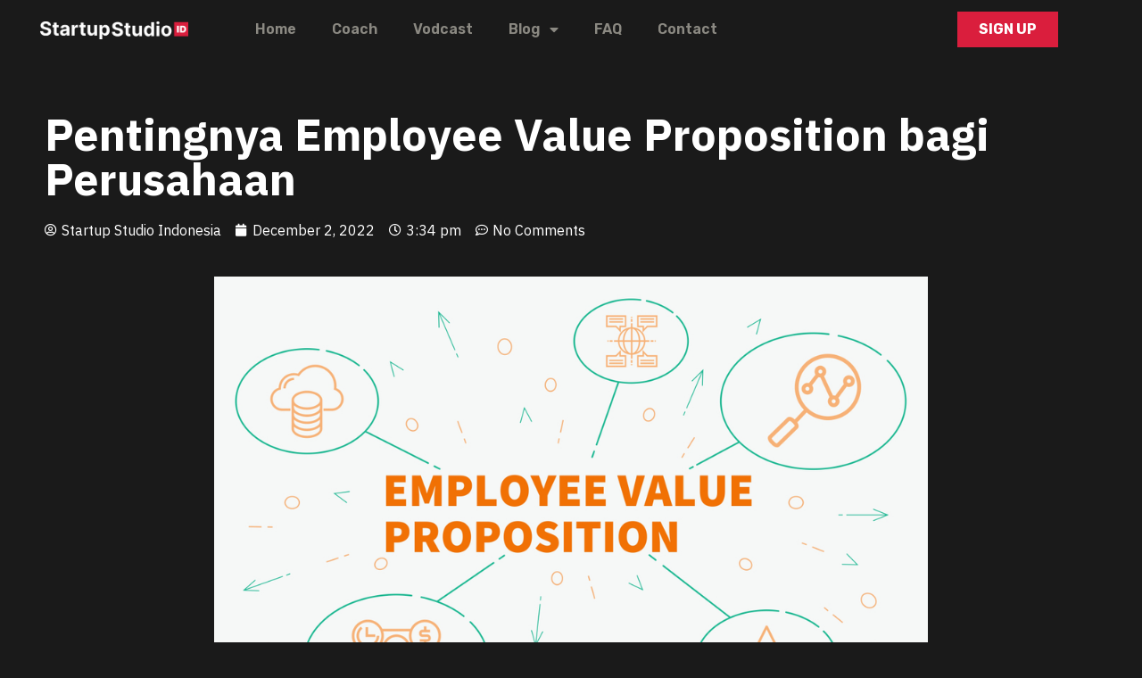

--- FILE ---
content_type: text/html; charset=UTF-8
request_url: https://startupstudio.id/pentingnya-employee-value-proposition-bagi-perusahaan/
body_size: 17587
content:
<!DOCTYPE html>
<html lang="en-US">
<head>
	<meta charset="UTF-8">
		<title>Pentingnya Employee Value Proposition bagi Perusahaan &#8211; StartupStudio.id</title>
<meta name='robots' content='max-image-preview:large' />
	<style>img:is([sizes="auto" i], [sizes^="auto," i]) { contain-intrinsic-size: 3000px 1500px }</style>
	<link rel="alternate" type="application/rss+xml" title="StartupStudio.id &raquo; Feed" href="https://startupstudio.id/feed/" />
<link rel="alternate" type="application/rss+xml" title="StartupStudio.id &raquo; Comments Feed" href="https://startupstudio.id/comments/feed/" />
<link rel="alternate" type="application/rss+xml" title="StartupStudio.id &raquo; Pentingnya Employee Value Proposition bagi Perusahaan Comments Feed" href="https://startupstudio.id/pentingnya-employee-value-proposition-bagi-perusahaan/feed/" />
<script>
window._wpemojiSettings = {"baseUrl":"https:\/\/s.w.org\/images\/core\/emoji\/15.0.3\/72x72\/","ext":".png","svgUrl":"https:\/\/s.w.org\/images\/core\/emoji\/15.0.3\/svg\/","svgExt":".svg","source":{"concatemoji":"https:\/\/startupstudio.id\/wp-includes\/js\/wp-emoji-release.min.js?ver=6.7.2"}};
/*! This file is auto-generated */
!function(i,n){var o,s,e;function c(e){try{var t={supportTests:e,timestamp:(new Date).valueOf()};sessionStorage.setItem(o,JSON.stringify(t))}catch(e){}}function p(e,t,n){e.clearRect(0,0,e.canvas.width,e.canvas.height),e.fillText(t,0,0);var t=new Uint32Array(e.getImageData(0,0,e.canvas.width,e.canvas.height).data),r=(e.clearRect(0,0,e.canvas.width,e.canvas.height),e.fillText(n,0,0),new Uint32Array(e.getImageData(0,0,e.canvas.width,e.canvas.height).data));return t.every(function(e,t){return e===r[t]})}function u(e,t,n){switch(t){case"flag":return n(e,"\ud83c\udff3\ufe0f\u200d\u26a7\ufe0f","\ud83c\udff3\ufe0f\u200b\u26a7\ufe0f")?!1:!n(e,"\ud83c\uddfa\ud83c\uddf3","\ud83c\uddfa\u200b\ud83c\uddf3")&&!n(e,"\ud83c\udff4\udb40\udc67\udb40\udc62\udb40\udc65\udb40\udc6e\udb40\udc67\udb40\udc7f","\ud83c\udff4\u200b\udb40\udc67\u200b\udb40\udc62\u200b\udb40\udc65\u200b\udb40\udc6e\u200b\udb40\udc67\u200b\udb40\udc7f");case"emoji":return!n(e,"\ud83d\udc26\u200d\u2b1b","\ud83d\udc26\u200b\u2b1b")}return!1}function f(e,t,n){var r="undefined"!=typeof WorkerGlobalScope&&self instanceof WorkerGlobalScope?new OffscreenCanvas(300,150):i.createElement("canvas"),a=r.getContext("2d",{willReadFrequently:!0}),o=(a.textBaseline="top",a.font="600 32px Arial",{});return e.forEach(function(e){o[e]=t(a,e,n)}),o}function t(e){var t=i.createElement("script");t.src=e,t.defer=!0,i.head.appendChild(t)}"undefined"!=typeof Promise&&(o="wpEmojiSettingsSupports",s=["flag","emoji"],n.supports={everything:!0,everythingExceptFlag:!0},e=new Promise(function(e){i.addEventListener("DOMContentLoaded",e,{once:!0})}),new Promise(function(t){var n=function(){try{var e=JSON.parse(sessionStorage.getItem(o));if("object"==typeof e&&"number"==typeof e.timestamp&&(new Date).valueOf()<e.timestamp+604800&&"object"==typeof e.supportTests)return e.supportTests}catch(e){}return null}();if(!n){if("undefined"!=typeof Worker&&"undefined"!=typeof OffscreenCanvas&&"undefined"!=typeof URL&&URL.createObjectURL&&"undefined"!=typeof Blob)try{var e="postMessage("+f.toString()+"("+[JSON.stringify(s),u.toString(),p.toString()].join(",")+"));",r=new Blob([e],{type:"text/javascript"}),a=new Worker(URL.createObjectURL(r),{name:"wpTestEmojiSupports"});return void(a.onmessage=function(e){c(n=e.data),a.terminate(),t(n)})}catch(e){}c(n=f(s,u,p))}t(n)}).then(function(e){for(var t in e)n.supports[t]=e[t],n.supports.everything=n.supports.everything&&n.supports[t],"flag"!==t&&(n.supports.everythingExceptFlag=n.supports.everythingExceptFlag&&n.supports[t]);n.supports.everythingExceptFlag=n.supports.everythingExceptFlag&&!n.supports.flag,n.DOMReady=!1,n.readyCallback=function(){n.DOMReady=!0}}).then(function(){return e}).then(function(){var e;n.supports.everything||(n.readyCallback(),(e=n.source||{}).concatemoji?t(e.concatemoji):e.wpemoji&&e.twemoji&&(t(e.twemoji),t(e.wpemoji)))}))}((window,document),window._wpemojiSettings);
</script>
<style id='wp-emoji-styles-inline-css'>

	img.wp-smiley, img.emoji {
		display: inline !important;
		border: none !important;
		box-shadow: none !important;
		height: 1em !important;
		width: 1em !important;
		margin: 0 0.07em !important;
		vertical-align: -0.1em !important;
		background: none !important;
		padding: 0 !important;
	}
</style>
<link rel='stylesheet' id='wp-block-library-css' href='https://startupstudio.id/wp-includes/css/dist/block-library/style.min.css?ver=6.7.2' media='all' />
<style id='global-styles-inline-css'>
:root{--wp--preset--aspect-ratio--square: 1;--wp--preset--aspect-ratio--4-3: 4/3;--wp--preset--aspect-ratio--3-4: 3/4;--wp--preset--aspect-ratio--3-2: 3/2;--wp--preset--aspect-ratio--2-3: 2/3;--wp--preset--aspect-ratio--16-9: 16/9;--wp--preset--aspect-ratio--9-16: 9/16;--wp--preset--color--black: #000000;--wp--preset--color--cyan-bluish-gray: #abb8c3;--wp--preset--color--white: #ffffff;--wp--preset--color--pale-pink: #f78da7;--wp--preset--color--vivid-red: #cf2e2e;--wp--preset--color--luminous-vivid-orange: #ff6900;--wp--preset--color--luminous-vivid-amber: #fcb900;--wp--preset--color--light-green-cyan: #7bdcb5;--wp--preset--color--vivid-green-cyan: #00d084;--wp--preset--color--pale-cyan-blue: #8ed1fc;--wp--preset--color--vivid-cyan-blue: #0693e3;--wp--preset--color--vivid-purple: #9b51e0;--wp--preset--gradient--vivid-cyan-blue-to-vivid-purple: linear-gradient(135deg,rgba(6,147,227,1) 0%,rgb(155,81,224) 100%);--wp--preset--gradient--light-green-cyan-to-vivid-green-cyan: linear-gradient(135deg,rgb(122,220,180) 0%,rgb(0,208,130) 100%);--wp--preset--gradient--luminous-vivid-amber-to-luminous-vivid-orange: linear-gradient(135deg,rgba(252,185,0,1) 0%,rgba(255,105,0,1) 100%);--wp--preset--gradient--luminous-vivid-orange-to-vivid-red: linear-gradient(135deg,rgba(255,105,0,1) 0%,rgb(207,46,46) 100%);--wp--preset--gradient--very-light-gray-to-cyan-bluish-gray: linear-gradient(135deg,rgb(238,238,238) 0%,rgb(169,184,195) 100%);--wp--preset--gradient--cool-to-warm-spectrum: linear-gradient(135deg,rgb(74,234,220) 0%,rgb(151,120,209) 20%,rgb(207,42,186) 40%,rgb(238,44,130) 60%,rgb(251,105,98) 80%,rgb(254,248,76) 100%);--wp--preset--gradient--blush-light-purple: linear-gradient(135deg,rgb(255,206,236) 0%,rgb(152,150,240) 100%);--wp--preset--gradient--blush-bordeaux: linear-gradient(135deg,rgb(254,205,165) 0%,rgb(254,45,45) 50%,rgb(107,0,62) 100%);--wp--preset--gradient--luminous-dusk: linear-gradient(135deg,rgb(255,203,112) 0%,rgb(199,81,192) 50%,rgb(65,88,208) 100%);--wp--preset--gradient--pale-ocean: linear-gradient(135deg,rgb(255,245,203) 0%,rgb(182,227,212) 50%,rgb(51,167,181) 100%);--wp--preset--gradient--electric-grass: linear-gradient(135deg,rgb(202,248,128) 0%,rgb(113,206,126) 100%);--wp--preset--gradient--midnight: linear-gradient(135deg,rgb(2,3,129) 0%,rgb(40,116,252) 100%);--wp--preset--font-size--small: 13px;--wp--preset--font-size--medium: 20px;--wp--preset--font-size--large: 36px;--wp--preset--font-size--x-large: 42px;--wp--preset--spacing--20: 0.44rem;--wp--preset--spacing--30: 0.67rem;--wp--preset--spacing--40: 1rem;--wp--preset--spacing--50: 1.5rem;--wp--preset--spacing--60: 2.25rem;--wp--preset--spacing--70: 3.38rem;--wp--preset--spacing--80: 5.06rem;--wp--preset--shadow--natural: 6px 6px 9px rgba(0, 0, 0, 0.2);--wp--preset--shadow--deep: 12px 12px 50px rgba(0, 0, 0, 0.4);--wp--preset--shadow--sharp: 6px 6px 0px rgba(0, 0, 0, 0.2);--wp--preset--shadow--outlined: 6px 6px 0px -3px rgba(255, 255, 255, 1), 6px 6px rgba(0, 0, 0, 1);--wp--preset--shadow--crisp: 6px 6px 0px rgba(0, 0, 0, 1);}:root { --wp--style--global--content-size: 800px;--wp--style--global--wide-size: 1200px; }:where(body) { margin: 0; }.wp-site-blocks > .alignleft { float: left; margin-right: 2em; }.wp-site-blocks > .alignright { float: right; margin-left: 2em; }.wp-site-blocks > .aligncenter { justify-content: center; margin-left: auto; margin-right: auto; }:where(.wp-site-blocks) > * { margin-block-start: 24px; margin-block-end: 0; }:where(.wp-site-blocks) > :first-child { margin-block-start: 0; }:where(.wp-site-blocks) > :last-child { margin-block-end: 0; }:root { --wp--style--block-gap: 24px; }:root :where(.is-layout-flow) > :first-child{margin-block-start: 0;}:root :where(.is-layout-flow) > :last-child{margin-block-end: 0;}:root :where(.is-layout-flow) > *{margin-block-start: 24px;margin-block-end: 0;}:root :where(.is-layout-constrained) > :first-child{margin-block-start: 0;}:root :where(.is-layout-constrained) > :last-child{margin-block-end: 0;}:root :where(.is-layout-constrained) > *{margin-block-start: 24px;margin-block-end: 0;}:root :where(.is-layout-flex){gap: 24px;}:root :where(.is-layout-grid){gap: 24px;}.is-layout-flow > .alignleft{float: left;margin-inline-start: 0;margin-inline-end: 2em;}.is-layout-flow > .alignright{float: right;margin-inline-start: 2em;margin-inline-end: 0;}.is-layout-flow > .aligncenter{margin-left: auto !important;margin-right: auto !important;}.is-layout-constrained > .alignleft{float: left;margin-inline-start: 0;margin-inline-end: 2em;}.is-layout-constrained > .alignright{float: right;margin-inline-start: 2em;margin-inline-end: 0;}.is-layout-constrained > .aligncenter{margin-left: auto !important;margin-right: auto !important;}.is-layout-constrained > :where(:not(.alignleft):not(.alignright):not(.alignfull)){max-width: var(--wp--style--global--content-size);margin-left: auto !important;margin-right: auto !important;}.is-layout-constrained > .alignwide{max-width: var(--wp--style--global--wide-size);}body .is-layout-flex{display: flex;}.is-layout-flex{flex-wrap: wrap;align-items: center;}.is-layout-flex > :is(*, div){margin: 0;}body .is-layout-grid{display: grid;}.is-layout-grid > :is(*, div){margin: 0;}body{padding-top: 0px;padding-right: 0px;padding-bottom: 0px;padding-left: 0px;}a:where(:not(.wp-element-button)){text-decoration: underline;}:root :where(.wp-element-button, .wp-block-button__link){background-color: #32373c;border-width: 0;color: #fff;font-family: inherit;font-size: inherit;line-height: inherit;padding: calc(0.667em + 2px) calc(1.333em + 2px);text-decoration: none;}.has-black-color{color: var(--wp--preset--color--black) !important;}.has-cyan-bluish-gray-color{color: var(--wp--preset--color--cyan-bluish-gray) !important;}.has-white-color{color: var(--wp--preset--color--white) !important;}.has-pale-pink-color{color: var(--wp--preset--color--pale-pink) !important;}.has-vivid-red-color{color: var(--wp--preset--color--vivid-red) !important;}.has-luminous-vivid-orange-color{color: var(--wp--preset--color--luminous-vivid-orange) !important;}.has-luminous-vivid-amber-color{color: var(--wp--preset--color--luminous-vivid-amber) !important;}.has-light-green-cyan-color{color: var(--wp--preset--color--light-green-cyan) !important;}.has-vivid-green-cyan-color{color: var(--wp--preset--color--vivid-green-cyan) !important;}.has-pale-cyan-blue-color{color: var(--wp--preset--color--pale-cyan-blue) !important;}.has-vivid-cyan-blue-color{color: var(--wp--preset--color--vivid-cyan-blue) !important;}.has-vivid-purple-color{color: var(--wp--preset--color--vivid-purple) !important;}.has-black-background-color{background-color: var(--wp--preset--color--black) !important;}.has-cyan-bluish-gray-background-color{background-color: var(--wp--preset--color--cyan-bluish-gray) !important;}.has-white-background-color{background-color: var(--wp--preset--color--white) !important;}.has-pale-pink-background-color{background-color: var(--wp--preset--color--pale-pink) !important;}.has-vivid-red-background-color{background-color: var(--wp--preset--color--vivid-red) !important;}.has-luminous-vivid-orange-background-color{background-color: var(--wp--preset--color--luminous-vivid-orange) !important;}.has-luminous-vivid-amber-background-color{background-color: var(--wp--preset--color--luminous-vivid-amber) !important;}.has-light-green-cyan-background-color{background-color: var(--wp--preset--color--light-green-cyan) !important;}.has-vivid-green-cyan-background-color{background-color: var(--wp--preset--color--vivid-green-cyan) !important;}.has-pale-cyan-blue-background-color{background-color: var(--wp--preset--color--pale-cyan-blue) !important;}.has-vivid-cyan-blue-background-color{background-color: var(--wp--preset--color--vivid-cyan-blue) !important;}.has-vivid-purple-background-color{background-color: var(--wp--preset--color--vivid-purple) !important;}.has-black-border-color{border-color: var(--wp--preset--color--black) !important;}.has-cyan-bluish-gray-border-color{border-color: var(--wp--preset--color--cyan-bluish-gray) !important;}.has-white-border-color{border-color: var(--wp--preset--color--white) !important;}.has-pale-pink-border-color{border-color: var(--wp--preset--color--pale-pink) !important;}.has-vivid-red-border-color{border-color: var(--wp--preset--color--vivid-red) !important;}.has-luminous-vivid-orange-border-color{border-color: var(--wp--preset--color--luminous-vivid-orange) !important;}.has-luminous-vivid-amber-border-color{border-color: var(--wp--preset--color--luminous-vivid-amber) !important;}.has-light-green-cyan-border-color{border-color: var(--wp--preset--color--light-green-cyan) !important;}.has-vivid-green-cyan-border-color{border-color: var(--wp--preset--color--vivid-green-cyan) !important;}.has-pale-cyan-blue-border-color{border-color: var(--wp--preset--color--pale-cyan-blue) !important;}.has-vivid-cyan-blue-border-color{border-color: var(--wp--preset--color--vivid-cyan-blue) !important;}.has-vivid-purple-border-color{border-color: var(--wp--preset--color--vivid-purple) !important;}.has-vivid-cyan-blue-to-vivid-purple-gradient-background{background: var(--wp--preset--gradient--vivid-cyan-blue-to-vivid-purple) !important;}.has-light-green-cyan-to-vivid-green-cyan-gradient-background{background: var(--wp--preset--gradient--light-green-cyan-to-vivid-green-cyan) !important;}.has-luminous-vivid-amber-to-luminous-vivid-orange-gradient-background{background: var(--wp--preset--gradient--luminous-vivid-amber-to-luminous-vivid-orange) !important;}.has-luminous-vivid-orange-to-vivid-red-gradient-background{background: var(--wp--preset--gradient--luminous-vivid-orange-to-vivid-red) !important;}.has-very-light-gray-to-cyan-bluish-gray-gradient-background{background: var(--wp--preset--gradient--very-light-gray-to-cyan-bluish-gray) !important;}.has-cool-to-warm-spectrum-gradient-background{background: var(--wp--preset--gradient--cool-to-warm-spectrum) !important;}.has-blush-light-purple-gradient-background{background: var(--wp--preset--gradient--blush-light-purple) !important;}.has-blush-bordeaux-gradient-background{background: var(--wp--preset--gradient--blush-bordeaux) !important;}.has-luminous-dusk-gradient-background{background: var(--wp--preset--gradient--luminous-dusk) !important;}.has-pale-ocean-gradient-background{background: var(--wp--preset--gradient--pale-ocean) !important;}.has-electric-grass-gradient-background{background: var(--wp--preset--gradient--electric-grass) !important;}.has-midnight-gradient-background{background: var(--wp--preset--gradient--midnight) !important;}.has-small-font-size{font-size: var(--wp--preset--font-size--small) !important;}.has-medium-font-size{font-size: var(--wp--preset--font-size--medium) !important;}.has-large-font-size{font-size: var(--wp--preset--font-size--large) !important;}.has-x-large-font-size{font-size: var(--wp--preset--font-size--x-large) !important;}
:root :where(.wp-block-pullquote){font-size: 1.5em;line-height: 1.6;}
</style>
<link rel='stylesheet' id='hello-elementor-css' href='https://startupstudio.id/wp-content/themes/hello-elementor/style.min.css?ver=3.3.0' media='all' />
<link rel='stylesheet' id='hello-elementor-theme-style-css' href='https://startupstudio.id/wp-content/themes/hello-elementor/theme.min.css?ver=3.3.0' media='all' />
<link rel='stylesheet' id='hello-elementor-header-footer-css' href='https://startupstudio.id/wp-content/themes/hello-elementor/header-footer.min.css?ver=3.3.0' media='all' />
<link rel='stylesheet' id='elementor-icons-css' href='https://startupstudio.id/wp-content/plugins/elementor/assets/lib/eicons/css/elementor-icons.min.css?ver=5.29.0' media='all' />
<link rel='stylesheet' id='elementor-frontend-css' href='https://startupstudio.id/wp-content/plugins/elementor/assets/css/frontend.min.css?ver=3.21.4' media='all' />
<link rel='stylesheet' id='swiper-css' href='https://startupstudio.id/wp-content/plugins/elementor/assets/lib/swiper/v8/css/swiper.min.css?ver=8.4.5' media='all' />
<link rel='stylesheet' id='elementor-post-121-css' href='https://startupstudio.id/wp-content/uploads/elementor/css/post-121.css?ver=1714496707' media='all' />
<link rel='stylesheet' id='elementor-pro-css' href='https://startupstudio.id/wp-content/plugins/elementor-pro/assets/css/frontend.min.css?ver=3.21.1' media='all' />
<link rel='stylesheet' id='font-awesome-5-all-css' href='https://startupstudio.id/wp-content/plugins/elementor/assets/lib/font-awesome/css/all.min.css?ver=3.21.4' media='all' />
<link rel='stylesheet' id='font-awesome-4-shim-css' href='https://startupstudio.id/wp-content/plugins/elementor/assets/lib/font-awesome/css/v4-shims.min.css?ver=3.21.4' media='all' />
<link rel='stylesheet' id='elementor-global-css' href='https://startupstudio.id/wp-content/uploads/elementor/css/global.css?ver=1714496706' media='all' />
<link rel='stylesheet' id='elementor-post-2655-css' href='https://startupstudio.id/wp-content/uploads/elementor/css/post-2655.css?ver=1714496706' media='all' />
<link rel='stylesheet' id='elementor-post-167-css' href='https://startupstudio.id/wp-content/uploads/elementor/css/post-167.css?ver=1714496706' media='all' />
<style id='akismet-widget-style-inline-css'>

			.a-stats {
				--akismet-color-mid-green: #357b49;
				--akismet-color-white: #fff;
				--akismet-color-light-grey: #f6f7f7;

				max-width: 350px;
				width: auto;
			}

			.a-stats * {
				all: unset;
				box-sizing: border-box;
			}

			.a-stats strong {
				font-weight: 600;
			}

			.a-stats a.a-stats__link,
			.a-stats a.a-stats__link:visited,
			.a-stats a.a-stats__link:active {
				background: var(--akismet-color-mid-green);
				border: none;
				box-shadow: none;
				border-radius: 8px;
				color: var(--akismet-color-white);
				cursor: pointer;
				display: block;
				font-family: -apple-system, BlinkMacSystemFont, 'Segoe UI', 'Roboto', 'Oxygen-Sans', 'Ubuntu', 'Cantarell', 'Helvetica Neue', sans-serif;
				font-weight: 500;
				padding: 12px;
				text-align: center;
				text-decoration: none;
				transition: all 0.2s ease;
			}

			/* Extra specificity to deal with TwentyTwentyOne focus style */
			.widget .a-stats a.a-stats__link:focus {
				background: var(--akismet-color-mid-green);
				color: var(--akismet-color-white);
				text-decoration: none;
			}

			.a-stats a.a-stats__link:hover {
				filter: brightness(110%);
				box-shadow: 0 4px 12px rgba(0, 0, 0, 0.06), 0 0 2px rgba(0, 0, 0, 0.16);
			}

			.a-stats .count {
				color: var(--akismet-color-white);
				display: block;
				font-size: 1.5em;
				line-height: 1.4;
				padding: 0 13px;
				white-space: nowrap;
			}
		
</style>
<link rel='stylesheet' id='eael-general-css' href='https://startupstudio.id/wp-content/plugins/essential-addons-for-elementor-lite/assets/front-end/css/view/general.min.css?ver=5.9.17' media='all' />
<link rel='stylesheet' id='google-fonts-1-css' href='https://fonts.googleapis.com/css?family=Nunito+Sans%3A100%2C100italic%2C200%2C200italic%2C300%2C300italic%2C400%2C400italic%2C500%2C500italic%2C600%2C600italic%2C700%2C700italic%2C800%2C800italic%2C900%2C900italic%7CRoboto%3A100%2C100italic%2C200%2C200italic%2C300%2C300italic%2C400%2C400italic%2C500%2C500italic%2C600%2C600italic%2C700%2C700italic%2C800%2C800italic%2C900%2C900italic%7CRubik%3A100%2C100italic%2C200%2C200italic%2C300%2C300italic%2C400%2C400italic%2C500%2C500italic%2C600%2C600italic%2C700%2C700italic%2C800%2C800italic%2C900%2C900italic%7CIBM+Plex+Sans%3A100%2C100italic%2C200%2C200italic%2C300%2C300italic%2C400%2C400italic%2C500%2C500italic%2C600%2C600italic%2C700%2C700italic%2C800%2C800italic%2C900%2C900italic%7CIBM+Plex+Serif%3A100%2C100italic%2C200%2C200italic%2C300%2C300italic%2C400%2C400italic%2C500%2C500italic%2C600%2C600italic%2C700%2C700italic%2C800%2C800italic%2C900%2C900italic&#038;display=auto&#038;ver=6.7.2' media='all' />
<link rel='stylesheet' id='elementor-icons-shared-0-css' href='https://startupstudio.id/wp-content/plugins/elementor/assets/lib/font-awesome/css/fontawesome.min.css?ver=5.15.3' media='all' />
<link rel='stylesheet' id='elementor-icons-fa-solid-css' href='https://startupstudio.id/wp-content/plugins/elementor/assets/lib/font-awesome/css/solid.min.css?ver=5.15.3' media='all' />
<link rel='stylesheet' id='elementor-icons-fa-brands-css' href='https://startupstudio.id/wp-content/plugins/elementor/assets/lib/font-awesome/css/brands.min.css?ver=5.15.3' media='all' />
<link rel="preconnect" href="https://fonts.gstatic.com/" crossorigin><script src="https://startupstudio.id/wp-content/plugins/elementor/assets/lib/font-awesome/js/v4-shims.min.js?ver=3.21.4" id="font-awesome-4-shim-js"></script>
<script src="https://startupstudio.id/wp-includes/js/jquery/jquery.min.js?ver=3.7.1" id="jquery-core-js"></script>
<script src="https://startupstudio.id/wp-includes/js/jquery/jquery-migrate.min.js?ver=3.4.1" id="jquery-migrate-js"></script>
<link rel="https://api.w.org/" href="https://startupstudio.id/wp-json/" /><link rel="alternate" title="JSON" type="application/json" href="https://startupstudio.id/wp-json/wp/v2/posts/5114" /><link rel="EditURI" type="application/rsd+xml" title="RSD" href="https://startupstudio.id/xmlrpc.php?rsd" />
<meta name="generator" content="WordPress 6.7.2" />
<link rel="canonical" href="https://startupstudio.id/pentingnya-employee-value-proposition-bagi-perusahaan/" />
<link rel='shortlink' href='https://startupstudio.id/?p=5114' />
<link rel="alternate" title="oEmbed (JSON)" type="application/json+oembed" href="https://startupstudio.id/wp-json/oembed/1.0/embed?url=https%3A%2F%2Fstartupstudio.id%2Fpentingnya-employee-value-proposition-bagi-perusahaan%2F" />
<link rel="alternate" title="oEmbed (XML)" type="text/xml+oembed" href="https://startupstudio.id/wp-json/oembed/1.0/embed?url=https%3A%2F%2Fstartupstudio.id%2Fpentingnya-employee-value-proposition-bagi-perusahaan%2F&#038;format=xml" />
<meta name="generator" content="Elementor 3.21.4; features: e_optimized_assets_loading, additional_custom_breakpoints; settings: css_print_method-external, google_font-enabled, font_display-auto">
<link rel="icon" href="https://startupstudio.id/wp-content/uploads/2020/08/cropped-Logo-Startup-Studio-Black-32x32.png" sizes="32x32" />
<link rel="icon" href="https://startupstudio.id/wp-content/uploads/2020/08/cropped-Logo-Startup-Studio-Black-192x192.png" sizes="192x192" />
<link rel="apple-touch-icon" href="https://startupstudio.id/wp-content/uploads/2020/08/cropped-Logo-Startup-Studio-Black-180x180.png" />
<meta name="msapplication-TileImage" content="https://startupstudio.id/wp-content/uploads/2020/08/cropped-Logo-Startup-Studio-Black-270x270.png" />
	<meta name="viewport" content="width=device-width, initial-scale=1.0, viewport-fit=cover" /></head>
<body class="post-template-default single single-post postid-5114 single-format-standard wp-embed-responsive theme-default elementor-default elementor-template-canvas elementor-kit-121 elementor-page-167">
			<div data-elementor-type="single" data-elementor-id="167" class="elementor elementor-167 elementor-location-single post-5114 post type-post status-publish format-standard has-post-thumbnail hentry category-business-model-startup category-product-market-fit tag-startup-studio-indonesia" data-elementor-post-type="elementor_library">
					<section data-particle_enable="false" data-particle-mobile-disabled="false" class="elementor-section elementor-top-section elementor-element elementor-element-215f9d4b elementor-section-content-middle elementor-section-boxed elementor-section-height-default elementor-section-height-default" data-id="215f9d4b" data-element_type="section">
						<div class="elementor-container elementor-column-gap-default">
					<div class="elementor-column elementor-col-33 elementor-top-column elementor-element elementor-element-5ae8c58d" data-id="5ae8c58d" data-element_type="column">
			<div class="elementor-widget-wrap elementor-element-populated">
						<div class="elementor-element elementor-element-48f34b6a elementor-widget elementor-widget-image" data-id="48f34b6a" data-element_type="widget" data-widget_type="image.default">
				<div class="elementor-widget-container">
														<a href="https://startupstudio.id/">
							<img width="768" height="93" src="https://startupstudio.id/wp-content/uploads/2021/04/Horizontal-Lockup_Black-BG-768x93.png" class="attachment-medium_large size-medium_large wp-image-2334" alt="" srcset="https://startupstudio.id/wp-content/uploads/2021/04/Horizontal-Lockup_Black-BG-768x93.png 768w, https://startupstudio.id/wp-content/uploads/2021/04/Horizontal-Lockup_Black-BG-300x37.png 300w, https://startupstudio.id/wp-content/uploads/2021/04/Horizontal-Lockup_Black-BG-1024x125.png 1024w, https://startupstudio.id/wp-content/uploads/2021/04/Horizontal-Lockup_Black-BG-1536x187.png 1536w, https://startupstudio.id/wp-content/uploads/2021/04/Horizontal-Lockup_Black-BG.png 2048w" sizes="(max-width: 768px) 100vw, 768px" />								</a>
													</div>
				</div>
					</div>
		</div>
				<div class="elementor-column elementor-col-33 elementor-top-column elementor-element elementor-element-254a6a12" data-id="254a6a12" data-element_type="column">
			<div class="elementor-widget-wrap elementor-element-populated">
						<div class="elementor-element elementor-element-2697dc elementor-nav-menu__align-start elementor-nav-menu--dropdown-tablet elementor-nav-menu__text-align-aside elementor-nav-menu--toggle elementor-nav-menu--burger elementor-widget elementor-widget-nav-menu" data-id="2697dc" data-element_type="widget" data-settings="{&quot;layout&quot;:&quot;horizontal&quot;,&quot;submenu_icon&quot;:{&quot;value&quot;:&quot;&lt;i class=\&quot;fas fa-caret-down\&quot;&gt;&lt;\/i&gt;&quot;,&quot;library&quot;:&quot;fa-solid&quot;},&quot;toggle&quot;:&quot;burger&quot;}" data-widget_type="nav-menu.default">
				<div class="elementor-widget-container">
						<nav class="elementor-nav-menu--main elementor-nav-menu__container elementor-nav-menu--layout-horizontal e--pointer-underline e--animation-fade">
				<ul id="menu-1-2697dc" class="elementor-nav-menu"><li class="menu-item menu-item-type-post_type menu-item-object-page menu-item-home menu-item-6750"><a href="https://startupstudio.id/" class="elementor-item">Home</a></li>
<li class="menu-item menu-item-type-post_type menu-item-object-page menu-item-1443"><a href="https://startupstudio.id/coach/" class="elementor-item">Coach</a></li>
<li class="menu-item menu-item-type-post_type menu-item-object-page menu-item-1492"><a href="https://startupstudio.id/vodcast/" class="elementor-item">Vodcast</a></li>
<li class="menu-item menu-item-type-post_type menu-item-object-page menu-item-has-children menu-item-5512"><a href="https://startupstudio.id/blogs/" class="elementor-item">Blog</a>
<ul class="sub-menu elementor-nav-menu--dropdown">
	<li class="menu-item menu-item-type-custom menu-item-object-custom menu-item-6783"><a href="https://startupstudio.id/category/news/" class="elementor-sub-item">News</a></li>
	<li class="menu-item menu-item-type-custom menu-item-object-custom menu-item-6785"><a href="https://startupstudio.id/category/business-model-startup/" class="elementor-sub-item">Business Model Startup</a></li>
	<li class="menu-item menu-item-type-custom menu-item-object-custom menu-item-6786"><a href="https://startupstudio.id/category/data-analysis/" class="elementor-sub-item">Data &#038; Analysis</a></li>
	<li class="menu-item menu-item-type-custom menu-item-object-custom menu-item-6787"><a href="https://startupstudio.id/category/product-market-fit/" class="elementor-sub-item">Product Market Fit</a></li>
	<li class="menu-item menu-item-type-custom menu-item-object-custom menu-item-6788"><a href="https://startupstudio.id/category/local-context-and-practicality/" class="elementor-sub-item">Local Context &#038; Practicality</a></li>
	<li class="menu-item menu-item-type-custom menu-item-object-custom menu-item-6789"><a href="https://startupstudio.id/category/design-thinking/" class="elementor-sub-item">Design Thinking</a></li>
	<li class="menu-item menu-item-type-custom menu-item-object-custom menu-item-6790"><a href="https://startupstudio.id/category/early-stage-startup/" class="elementor-sub-item">Early Stage Startup</a></li>
</ul>
</li>
<li class="menu-item menu-item-type-post_type menu-item-object-page menu-item-545"><a href="https://startupstudio.id/faq/" class="elementor-item">FAQ</a></li>
<li class="menu-item menu-item-type-post_type menu-item-object-page menu-item-544"><a href="https://startupstudio.id/kontak/" class="elementor-item">Contact</a></li>
</ul>			</nav>
					<div class="elementor-menu-toggle" role="button" tabindex="0" aria-label="Menu Toggle" aria-expanded="false">
			<i aria-hidden="true" role="presentation" class="elementor-menu-toggle__icon--open eicon-menu-bar"></i><i aria-hidden="true" role="presentation" class="elementor-menu-toggle__icon--close eicon-close"></i>			<span class="elementor-screen-only">Menu</span>
		</div>
					<nav class="elementor-nav-menu--dropdown elementor-nav-menu__container" aria-hidden="true">
				<ul id="menu-2-2697dc" class="elementor-nav-menu"><li class="menu-item menu-item-type-post_type menu-item-object-page menu-item-home menu-item-6750"><a href="https://startupstudio.id/" class="elementor-item" tabindex="-1">Home</a></li>
<li class="menu-item menu-item-type-post_type menu-item-object-page menu-item-1443"><a href="https://startupstudio.id/coach/" class="elementor-item" tabindex="-1">Coach</a></li>
<li class="menu-item menu-item-type-post_type menu-item-object-page menu-item-1492"><a href="https://startupstudio.id/vodcast/" class="elementor-item" tabindex="-1">Vodcast</a></li>
<li class="menu-item menu-item-type-post_type menu-item-object-page menu-item-has-children menu-item-5512"><a href="https://startupstudio.id/blogs/" class="elementor-item" tabindex="-1">Blog</a>
<ul class="sub-menu elementor-nav-menu--dropdown">
	<li class="menu-item menu-item-type-custom menu-item-object-custom menu-item-6783"><a href="https://startupstudio.id/category/news/" class="elementor-sub-item" tabindex="-1">News</a></li>
	<li class="menu-item menu-item-type-custom menu-item-object-custom menu-item-6785"><a href="https://startupstudio.id/category/business-model-startup/" class="elementor-sub-item" tabindex="-1">Business Model Startup</a></li>
	<li class="menu-item menu-item-type-custom menu-item-object-custom menu-item-6786"><a href="https://startupstudio.id/category/data-analysis/" class="elementor-sub-item" tabindex="-1">Data &#038; Analysis</a></li>
	<li class="menu-item menu-item-type-custom menu-item-object-custom menu-item-6787"><a href="https://startupstudio.id/category/product-market-fit/" class="elementor-sub-item" tabindex="-1">Product Market Fit</a></li>
	<li class="menu-item menu-item-type-custom menu-item-object-custom menu-item-6788"><a href="https://startupstudio.id/category/local-context-and-practicality/" class="elementor-sub-item" tabindex="-1">Local Context &#038; Practicality</a></li>
	<li class="menu-item menu-item-type-custom menu-item-object-custom menu-item-6789"><a href="https://startupstudio.id/category/design-thinking/" class="elementor-sub-item" tabindex="-1">Design Thinking</a></li>
	<li class="menu-item menu-item-type-custom menu-item-object-custom menu-item-6790"><a href="https://startupstudio.id/category/early-stage-startup/" class="elementor-sub-item" tabindex="-1">Early Stage Startup</a></li>
</ul>
</li>
<li class="menu-item menu-item-type-post_type menu-item-object-page menu-item-545"><a href="https://startupstudio.id/faq/" class="elementor-item" tabindex="-1">FAQ</a></li>
<li class="menu-item menu-item-type-post_type menu-item-object-page menu-item-544"><a href="https://startupstudio.id/kontak/" class="elementor-item" tabindex="-1">Contact</a></li>
</ul>			</nav>
				</div>
				</div>
					</div>
		</div>
				<div class="elementor-column elementor-col-33 elementor-top-column elementor-element elementor-element-3a4a6e55" data-id="3a4a6e55" data-element_type="column">
			<div class="elementor-widget-wrap elementor-element-populated">
						<div class="elementor-element elementor-element-12413138 elementor-align-left elementor-hidden-phone elementor-widget elementor-widget-button" data-id="12413138" data-element_type="widget" data-widget_type="button.default">
				<div class="elementor-widget-container">
					<div class="elementor-button-wrapper">
			<a class="elementor-button elementor-button-link elementor-size-sm" href="https://pendaftaran.startupstudio.id/register">
						<span class="elementor-button-content-wrapper">
									<span class="elementor-button-text">SIGN UP</span>
					</span>
					</a>
		</div>
				</div>
				</div>
					</div>
		</div>
					</div>
		</section>
				<section data-particle_enable="false" data-particle-mobile-disabled="false" class="elementor-section elementor-top-section elementor-element elementor-element-c24c480 elementor-section-boxed elementor-section-height-default elementor-section-height-default" data-id="c24c480" data-element_type="section">
						<div class="elementor-container elementor-column-gap-default">
					<div class="elementor-column elementor-col-100 elementor-top-column elementor-element elementor-element-f4d8399" data-id="f4d8399" data-element_type="column">
			<div class="elementor-widget-wrap elementor-element-populated">
						<div class="elementor-element elementor-element-8c2a3ae elementor-widget elementor-widget-theme-post-title elementor-page-title elementor-widget-heading" data-id="8c2a3ae" data-element_type="widget" data-widget_type="theme-post-title.default">
				<div class="elementor-widget-container">
			<h1 class="elementor-heading-title elementor-size-xl">Pentingnya Employee Value Proposition bagi Perusahaan</h1>		</div>
				</div>
				<div class="elementor-element elementor-element-987dfd8 elementor-widget elementor-widget-post-info" data-id="987dfd8" data-element_type="widget" data-widget_type="post-info.default">
				<div class="elementor-widget-container">
					<ul class="elementor-inline-items elementor-icon-list-items elementor-post-info">
								<li class="elementor-icon-list-item elementor-repeater-item-8689155 elementor-inline-item" itemprop="author">
						<a href="https://startupstudio.id/author/startup-studio/">
											<span class="elementor-icon-list-icon">
								<i aria-hidden="true" class="far fa-user-circle"></i>							</span>
									<span class="elementor-icon-list-text elementor-post-info__item elementor-post-info__item--type-author">
										Startup Studio Indonesia					</span>
									</a>
				</li>
				<li class="elementor-icon-list-item elementor-repeater-item-4d38f21 elementor-inline-item" itemprop="datePublished">
						<a href="https://startupstudio.id/2022/12/02/">
											<span class="elementor-icon-list-icon">
								<i aria-hidden="true" class="fas fa-calendar"></i>							</span>
									<span class="elementor-icon-list-text elementor-post-info__item elementor-post-info__item--type-date">
										<time>December 2, 2022</time>					</span>
									</a>
				</li>
				<li class="elementor-icon-list-item elementor-repeater-item-dfdbe7c elementor-inline-item">
										<span class="elementor-icon-list-icon">
								<i aria-hidden="true" class="far fa-clock"></i>							</span>
									<span class="elementor-icon-list-text elementor-post-info__item elementor-post-info__item--type-time">
										<time>3:34 pm</time>					</span>
								</li>
				<li class="elementor-icon-list-item elementor-repeater-item-2f3f14b elementor-inline-item" itemprop="commentCount">
						<a href="https://startupstudio.id/pentingnya-employee-value-proposition-bagi-perusahaan/#respond">
											<span class="elementor-icon-list-icon">
								<i aria-hidden="true" class="far fa-comment-dots"></i>							</span>
									<span class="elementor-icon-list-text elementor-post-info__item elementor-post-info__item--type-comments">
										No Comments					</span>
									</a>
				</li>
				</ul>
				</div>
				</div>
				<div class="elementor-element elementor-element-95fb6b6 elementor-widget elementor-widget-theme-post-featured-image elementor-widget-image" data-id="95fb6b6" data-element_type="widget" data-widget_type="theme-post-featured-image.default">
				<div class="elementor-widget-container">
													<img width="800" height="534" src="https://startupstudio.id/wp-content/uploads/2022/12/01.-SSI_Desember-2022_Header.jpg" class="attachment-large size-large wp-image-5115" alt="" srcset="https://startupstudio.id/wp-content/uploads/2022/12/01.-SSI_Desember-2022_Header.jpg 1000w, https://startupstudio.id/wp-content/uploads/2022/12/01.-SSI_Desember-2022_Header-300x200.jpg 300w, https://startupstudio.id/wp-content/uploads/2022/12/01.-SSI_Desember-2022_Header-768x512.jpg 768w" sizes="(max-width: 800px) 100vw, 800px" />													</div>
				</div>
				<div class="elementor-element elementor-element-1884384 elementor-widget elementor-widget-theme-post-content" data-id="1884384" data-element_type="widget" data-widget_type="theme-post-content.default">
				<div class="elementor-widget-container">
			
<p>Tanpa peran karyawan, operasional bisnis tidak akan bisa berjalan. Menciptakan lingkungan kerja yang nyaman dan kondusif, memberi insentif menarik hingga menyediakan berbagai fasilitas yang mampu membuat karyawan betah, semua itu diperlukan untuk menjaga loyalitas karyawan. Untuk membantu mewujudkan lingkungan kerja seperti ini, Anda perlu mewujudkan nilai-nilai <em>employee value proposition</em> yang baik.</p>



<h2 class="wp-block-heading"><strong>Apa Itu Employee Value Proposition?</strong></h2>



<p><em>Employee value proposition</em> atau disingkat EVP dapat diartikan sebagai keseimbangan antara manfaat dan penghargaan yang diberikan oleh perusahaan kepada karyawannya. Hal ini diberikan sebagai imbalan atas kerja keras karyawan. Harapannya, loyalitas karyawan tetap terjaga.</p>



<p>Istilah <em>employee value proposition</em> sendiri mirip seperti gagasan mengenai “proposisi nilai unik” dalam dunia pemasaran. Bedanya, <em>employee value proposition</em> menargetkan karyawan alih-alih pelanggan.</p>



<h2 class="wp-block-heading"><strong>Manfaat Employee Value Proposition</strong></h2>



<p>Karyawan adalah aset berharga bagi perusahaan. Untuk alasan inilah, perusahaan membutuhkan talenta-talenta terbaik yang bisa mereka dapatkan. Di sinilah peran <em>employee value proposition</em>. Untuk lebih jelasnya, berikut manfaat EVP.</p>



<h3 class="wp-block-heading"><strong>1. Mengurangi turnover karyawan</strong></h3>



<p>Karyawan datang dan pergi adalah hal yang biasa. Jka sering terjadi, hal ini tentu tidak sehat bagi perusahaan. Ada banyak waktu dan energi yang terbuang hanya untuk merekrut karyawan baru. Selain itu, perusahaan juga akan selalu kehilangan talenta-talenta yang sebenarnya potensial.</p>



<p>EVP dapat membantu mengurangi <em>turnover</em> karyawan, bahkan hingga dua pertiga. Tidak hanya itu, perusahaan dengan EVP yang kuat juga bisa meningkatkan komitmen perekrutan baru hingga 30%.</p>



<h3 class="wp-block-heading"><strong>2. Menarik talenta terbaik</strong></h3>



<p>Setiap tahunnya selalu ada talenta baru penuh potensial yang keluar dari bangku pendidikan atau perkuliahan. Belum lagi talenta-talenta yang mengembangkan <em>skillset</em> secara otodidak. Talenta-talenta seperti ini dibutuhkan perusahaan agar terus berkembang. Namun, jika perusahaan tidak memiliki EVP yang baik, tidak akan ada talenta terbaik yang akan tertarik terhadap perusahaan.</p>



<p>EVP membantu perusahaan mengembangkan reputasi positif dengan nilai-nilai yang menarik. Dengan reputasi dan nilai-nilai tersebut, talenta-talenta terbaik akan tertarik untuk menjadi bagian dari perusahaan.</p>



<h3 class="wp-block-heading"><strong>3. Meningkatkan reputasi dari perusahaan</strong></h3>



<p>EVP yang bagus mampu meningkatkan reputasi perusahaan. Reputasi tersebut mampu meningkatkan <em>employment brand</em> dan menjadikan perusahaan sebagai tujuan bagi para talenta berbakat.</p>



<p>Meski demikian, EVP tidak hanya memoles <em>cover</em> atau tampilan luar perusahaan. EVP yang baik juga mampu memoles bagian dalam perusahaan yang mungkin tidak terlihat dari luar.</p>



<h2 class="wp-block-heading"><strong>Komponen Penunjang Employee Value Proposition</strong></h2>



<p>Untuk membangun <em>employee value proposition</em>, setidaknya ada 5 komponen yang perlu diperhatikan.&nbsp;</p>



<h3 class="wp-block-heading"><strong>1. Financial Reward</strong></h3>



<p><em>Financial reward</em> ini meliputi gaji yang menarik, bonus, bahkan saham perusahaan untuk karyawan yang memang mampu menunjukkan performa luar biasa. Melalui <em>financial reward</em>, karyawan akan merasa bahwa jerih payahnya dihargai oleh perusahaan hingga meningkatkan loyalitasnya.</p>



<h3 class="wp-block-heading"><strong>2. Benefit</strong></h3>



<p>Selain keuntungan finansial, karyawan juga membutuhkan keuntungan lain, seperti tunjangan kesehatan, liburan hingga dana pensiun. Untuk itulah, perusahaan perlu mempertimbangkan hal ini saat akan membangun EVP.</p>



<h3 class="wp-block-heading"><strong>3. Jenjang Karir</strong></h3>



<p>Pada dasarnya tidak ada karyawan yang ingin bekerja di posisi yang sama selamanya. Mereka juga menginginkan kenaikan pangkat. Selain menawarkan gaji yang menarik, perusahaan yang sukses memenangkan loyalitas karyawan biasanya juga menawarkan jenjang karir pada karyawannya.</p>



<h3 class="wp-block-heading"><strong>4. Lingkungan kerja yang positif</strong></h3>



<p>Banyak karyawan yang keluar bukan karena gaji yang tidak menarik. Sebagian besar dari mereka justru keluar karena lingkungan kerja yang kurang positif. Perusahaan perlu menciptakan lingkungan kerja yang positif sehingga produktivitas kerja para karyawan dapat selalu terjaga.</p>



<h3 class="wp-block-heading"><strong>5. Budaya perusahaan yang baik</strong></h3>



<p>Visi, misi, dan nilai-nilai perusahaan perlu ditanamkan ke dalam diri karyawan. Melalui budaya perusahaan yang baik, karakter karyawan yang sesuai dengan nilai-nilai perusahaan pun dapat terbentuk.</p>



<p>Eksistensi sebuah perusahaan juga ditentukan oleh tenaga penggeraknya, yakni karyawan. Selain berkompetisi dalam memenangkan hati pelanggan, perusahaan juga harus bisa memenangkan hati talenta-talenta baru sekaligus mempertahankan talenta lama yang telah bekerja keras demi perusahaan.</p>
		</div>
				</div>
					</div>
		</div>
					</div>
		</section>
				<section data-particle_enable="false" data-particle-mobile-disabled="false" class="elementor-section elementor-top-section elementor-element elementor-element-733b484 elementor-section-boxed elementor-section-height-default elementor-section-height-default" data-id="733b484" data-element_type="section">
						<div class="elementor-container elementor-column-gap-default">
					<div class="elementor-column elementor-col-50 elementor-top-column elementor-element elementor-element-90d5673" data-id="90d5673" data-element_type="column">
			<div class="elementor-widget-wrap elementor-element-populated">
						<div class="elementor-element elementor-element-37a6866 elementor-absolute elementor-widget elementor-widget-text-editor" data-id="37a6866" data-element_type="widget" data-settings="{&quot;_position&quot;:&quot;absolute&quot;}" data-widget_type="text-editor.default">
				<div class="elementor-widget-container">
							<p style="text-align: left;">Share</p>						</div>
				</div>
					</div>
		</div>
				<div class="elementor-column elementor-col-50 elementor-top-column elementor-element elementor-element-402d734" data-id="402d734" data-element_type="column">
			<div class="elementor-widget-wrap elementor-element-populated">
						<div class="elementor-element elementor-element-7eeaf2b elementor-share-buttons--view-icon elementor-share-buttons--skin-flat elementor-share-buttons--shape-circle elementor-share-buttons-mobile--align-left elementor-share-buttons--color-custom elementor-grid-0 elementor-widget elementor-widget-share-buttons" data-id="7eeaf2b" data-element_type="widget" data-widget_type="share-buttons.default">
				<div class="elementor-widget-container">
					<div class="elementor-grid">
								<div class="elementor-grid-item">
						<div
							class="elementor-share-btn elementor-share-btn_facebook"
							role="button"
							tabindex="0"
							aria-label="Share on facebook"
						>
															<span class="elementor-share-btn__icon">
								<i class="fab fa-facebook" aria-hidden="true"></i>							</span>
																				</div>
					</div>
									<div class="elementor-grid-item">
						<div
							class="elementor-share-btn elementor-share-btn_twitter"
							role="button"
							tabindex="0"
							aria-label="Share on twitter"
						>
															<span class="elementor-share-btn__icon">
								<i class="fab fa-twitter" aria-hidden="true"></i>							</span>
																				</div>
					</div>
									<div class="elementor-grid-item">
						<div
							class="elementor-share-btn elementor-share-btn_linkedin"
							role="button"
							tabindex="0"
							aria-label="Share on linkedin"
						>
															<span class="elementor-share-btn__icon">
								<i class="fab fa-linkedin" aria-hidden="true"></i>							</span>
																				</div>
					</div>
									<div class="elementor-grid-item">
						<div
							class="elementor-share-btn elementor-share-btn_whatsapp"
							role="button"
							tabindex="0"
							aria-label="Share on whatsapp"
						>
															<span class="elementor-share-btn__icon">
								<i class="fab fa-whatsapp" aria-hidden="true"></i>							</span>
																				</div>
					</div>
						</div>
				</div>
				</div>
					</div>
		</div>
					</div>
		</section>
				<section data-particle_enable="false" data-particle-mobile-disabled="false" class="elementor-section elementor-top-section elementor-element elementor-element-49bac03 elementor-section-boxed elementor-section-height-default elementor-section-height-default" data-id="49bac03" data-element_type="section">
						<div class="elementor-container elementor-column-gap-default">
					<div class="elementor-column elementor-col-100 elementor-top-column elementor-element elementor-element-4756432" data-id="4756432" data-element_type="column">
			<div class="elementor-widget-wrap elementor-element-populated">
						<div class="elementor-element elementor-element-337e968 elementor-widget elementor-widget-heading" data-id="337e968" data-element_type="widget" data-widget_type="heading.default">
				<div class="elementor-widget-container">
			<h3 class="elementor-heading-title elementor-size-default">Related Article</h3>		</div>
				</div>
				<div class="elementor-element elementor-element-5557e53 elementor-grid-3 elementor-grid-tablet-2 elementor-grid-mobile-1 elementor-posts--thumbnail-top elementor-widget elementor-widget-posts" data-id="5557e53" data-element_type="widget" data-settings="{&quot;classic_columns&quot;:&quot;3&quot;,&quot;classic_columns_tablet&quot;:&quot;2&quot;,&quot;classic_columns_mobile&quot;:&quot;1&quot;,&quot;classic_row_gap&quot;:{&quot;unit&quot;:&quot;px&quot;,&quot;size&quot;:35,&quot;sizes&quot;:[]},&quot;classic_row_gap_tablet&quot;:{&quot;unit&quot;:&quot;px&quot;,&quot;size&quot;:&quot;&quot;,&quot;sizes&quot;:[]},&quot;classic_row_gap_mobile&quot;:{&quot;unit&quot;:&quot;px&quot;,&quot;size&quot;:&quot;&quot;,&quot;sizes&quot;:[]}}" data-widget_type="posts.classic">
				<div class="elementor-widget-container">
					<div class="elementor-posts-container elementor-posts elementor-posts--skin-classic elementor-grid">
				<article class="elementor-post elementor-grid-item post-6157 post type-post status-publish format-standard has-post-thumbnail hentry category-business-model-startup tag-apa-itu-frd tag-contoh-frd">
				<a class="elementor-post__thumbnail__link" href="https://startupstudio.id/elemen-elemen-penting-dalam-functional-requirement-document/" tabindex="-1" >
			<div class="elementor-post__thumbnail"><img width="300" height="200" src="https://startupstudio.id/wp-content/uploads/2023/11/10.-SSI_November-2023-300x200.jpg" class="attachment-medium size-medium wp-image-6140" alt="frd" /></div>
		</a>
				<div class="elementor-post__text">
				<h3 class="elementor-post__title">
			<a href="https://startupstudio.id/elemen-elemen-penting-dalam-functional-requirement-document/" >
				Elemen-elemen Penting dalam Functional Requirement Document			</a>
		</h3>
				<div class="elementor-post__meta-data">
					<span class="elementor-post-author">
			Startup Studio Indonesia		</span>
				<span class="elementor-post-date">
			November 13, 2023		</span>
				<span class="elementor-post-avatar">
			No Comments		</span>
				</div>
				<div class="elementor-post__excerpt">
			<p>Saat terlibat dalam sebuah proyek pengembangan produk atau sistem, ada kalanya semua terlihat kabur. Tim mengalami kebingungan hingga gagal memahami persyaratan fungsional sistem atau produk.</p>
		</div>
				</div>
				</article>
				<article class="elementor-post elementor-grid-item post-6155 post type-post status-publish format-standard has-post-thumbnail hentry category-business-model-startup tag-apa-itu-brd tag-brd-vs-fsd tag-contoh-brd">
				<a class="elementor-post__thumbnail__link" href="https://startupstudio.id/apa-saja-konten-dari-business-requirement-document/" tabindex="-1" >
			<div class="elementor-post__thumbnail"><img width="300" height="200" src="https://startupstudio.id/wp-content/uploads/2023/11/09.-SSI_November-2023-300x200.jpg" class="attachment-medium size-medium wp-image-6139" alt="brd" /></div>
		</a>
				<div class="elementor-post__text">
				<h3 class="elementor-post__title">
			<a href="https://startupstudio.id/apa-saja-konten-dari-business-requirement-document/" >
				Apa Saja Konten dari Business Requirement Document?			</a>
		</h3>
				<div class="elementor-post__meta-data">
					<span class="elementor-post-author">
			Startup Studio Indonesia		</span>
				<span class="elementor-post-date">
			November 12, 2023		</span>
				<span class="elementor-post-avatar">
			No Comments		</span>
				</div>
				<div class="elementor-post__excerpt">
			<p>Keberhasilan suatu proyek sangat bergantung pada perencanaan dan pemahaman tentang apa yang ingin dicapai. Untuk alasan inilah, business requirement document atau BRD dibutuhkan.&nbsp; Business Requirement</p>
		</div>
				</div>
				</article>
				<article class="elementor-post elementor-grid-item post-6153 post type-post status-publish format-standard has-post-thumbnail hentry category-business-model-startup tag-apa-itu-value-stream-mapping tag-contoh-value-stream-mapping">
				<a class="elementor-post__thumbnail__link" href="https://startupstudio.id/fungsi-value-stream-mapping-dalam-manajemen-produksi/" tabindex="-1" >
			<div class="elementor-post__thumbnail"><img width="300" height="200" src="https://startupstudio.id/wp-content/uploads/2023/11/08.-SSI_November-2023-300x200.jpg" class="attachment-medium size-medium wp-image-6138" alt="value stream mapping" /></div>
		</a>
				<div class="elementor-post__text">
				<h3 class="elementor-post__title">
			<a href="https://startupstudio.id/fungsi-value-stream-mapping-dalam-manajemen-produksi/" >
				Fungsi Value Stream Mapping dalam Manajemen Produksi			</a>
		</h3>
				<div class="elementor-post__meta-data">
					<span class="elementor-post-author">
			Startup Studio Indonesia		</span>
				<span class="elementor-post-date">
			November 11, 2023		</span>
				<span class="elementor-post-avatar">
			No Comments		</span>
				</div>
				<div class="elementor-post__excerpt">
			<p>Efisiensi produksi tidak mungkin bisa dicapai tanpa mengetahui di mana titik permasalahan dan pemborosan itu terjadi. Untuk mengidentifikasinya, Anda membutuhkan alat yang tepat. Inilah saat</p>
		</div>
				</div>
				</article>
				</div>
		
				</div>
				</div>
					</div>
		</div>
					</div>
		</section>
				<section data-particle_enable="false" data-particle-mobile-disabled="false" class="elementor-section elementor-top-section elementor-element elementor-element-46516db elementor-section-boxed elementor-section-height-default elementor-section-height-default" data-id="46516db" data-element_type="section">
						<div class="elementor-container elementor-column-gap-default">
					<div class="elementor-column elementor-col-50 elementor-top-column elementor-element elementor-element-79b5b95" data-id="79b5b95" data-element_type="column">
			<div class="elementor-widget-wrap elementor-element-populated">
						<div class="elementor-element elementor-element-7d6c408 elementor-widget elementor-widget-spacer" data-id="7d6c408" data-element_type="widget" data-widget_type="spacer.default">
				<div class="elementor-widget-container">
					<div class="elementor-spacer">
			<div class="elementor-spacer-inner"></div>
		</div>
				</div>
				</div>
				<div class="elementor-element elementor-element-b929eb7 elementor-widget elementor-widget-image" data-id="b929eb7" data-element_type="widget" data-widget_type="image.default">
				<div class="elementor-widget-container">
													<img width="300" height="42" src="https://startupstudio.id/wp-content/uploads/2020/08/Logo-Startup-Studio-White-1-300x42.png" class="attachment-medium size-medium wp-image-561" alt="" srcset="https://startupstudio.id/wp-content/uploads/2020/08/Logo-Startup-Studio-White-1-300x42.png 300w, https://startupstudio.id/wp-content/uploads/2020/08/Logo-Startup-Studio-White-1-1024x145.png 1024w, https://startupstudio.id/wp-content/uploads/2020/08/Logo-Startup-Studio-White-1-768x109.png 768w, https://startupstudio.id/wp-content/uploads/2020/08/Logo-Startup-Studio-White-1-1536x217.png 1536w, https://startupstudio.id/wp-content/uploads/2020/08/Logo-Startup-Studio-White-1.png 2048w" sizes="(max-width: 300px) 100vw, 300px" />													</div>
				</div>
				<div class="elementor-element elementor-element-69bd935 elementor-widget elementor-widget-text-editor" data-id="69bd935" data-element_type="widget" data-widget_type="text-editor.default">
				<div class="elementor-widget-container">
							<p style="text-align: left;">Program intensif yang diselenggarakan oleh Kementerian Komunikasi dan Informatika Republik Indonesia untuk memberdayakan<i> early-stage startup, </i>berfokus pada akselerasi produk dan tim, validasi strategi <i>growth marketing</i>, <i>assisting technology development</i>, dan <i>business skill</i>.</p>						</div>
				</div>
				<div class="elementor-element elementor-element-e978347 elementor-widget elementor-widget-spacer" data-id="e978347" data-element_type="widget" data-widget_type="spacer.default">
				<div class="elementor-widget-container">
					<div class="elementor-spacer">
			<div class="elementor-spacer-inner"></div>
		</div>
				</div>
				</div>
					</div>
		</div>
				<div class="elementor-column elementor-col-50 elementor-top-column elementor-element elementor-element-3a13837" data-id="3a13837" data-element_type="column">
			<div class="elementor-widget-wrap elementor-element-populated">
						<div class="elementor-element elementor-element-1a1a419 elementor-widget elementor-widget-text-editor" data-id="1a1a419" data-element_type="widget" data-widget_type="text-editor.default">
				<div class="elementor-widget-container">
							<p style="text-align: left;"><span style="color: #8b8982;">Media Sosial</span></p>						</div>
				</div>
				<div class="elementor-element elementor-element-7adf98b e-grid-align-left e-grid-align-mobile-left elementor-shape-circle elementor-grid-0 elementor-widget elementor-widget-social-icons" data-id="7adf98b" data-element_type="widget" data-widget_type="social-icons.default">
				<div class="elementor-widget-container">
					<div class="elementor-social-icons-wrapper elementor-grid">
							<span class="elementor-grid-item">
					<a class="elementor-icon elementor-social-icon elementor-social-icon-facebook-f elementor-animation-shrink elementor-repeater-item-3ca385f" href="https://www.facebook.com/startupstudio.id" target="_blank">
						<span class="elementor-screen-only">Facebook-f</span>
						<i class="fab fa-facebook-f"></i>					</a>
				</span>
							<span class="elementor-grid-item">
					<a class="elementor-icon elementor-social-icon elementor-social-icon-twitter elementor-animation-shrink elementor-repeater-item-60d256f" href="https://twitter.com/startupstudioid" target="_blank">
						<span class="elementor-screen-only">Twitter</span>
						<i class="fab fa-twitter"></i>					</a>
				</span>
							<span class="elementor-grid-item">
					<a class="elementor-icon elementor-social-icon elementor-social-icon-instagram elementor-animation-shrink elementor-repeater-item-b082c9d" href="https://www.instagram.com/startupstudio.id/" target="_blank">
						<span class="elementor-screen-only">Instagram</span>
						<i class="fab fa-instagram"></i>					</a>
				</span>
							<span class="elementor-grid-item">
					<a class="elementor-icon elementor-social-icon elementor-social-icon-youtube elementor-animation-shrink elementor-repeater-item-34243f9" href="https://www.youtube.com/channel/UC8I0g2SdN7CcEbtxHJlAuNA" target="_blank">
						<span class="elementor-screen-only">Youtube</span>
						<i class="fab fa-youtube"></i>					</a>
				</span>
							<span class="elementor-grid-item">
					<a class="elementor-icon elementor-social-icon elementor-social-icon-medium elementor-animation-shrink elementor-repeater-item-570958a" target="_blank">
						<span class="elementor-screen-only">Medium</span>
						<i class="fab fa-medium"></i>					</a>
				</span>
					</div>
				</div>
				</div>
				<div class="elementor-element elementor-element-983d19f elementor-widget elementor-widget-text-editor" data-id="983d19f" data-element_type="widget" data-widget_type="text-editor.default">
				<div class="elementor-widget-container">
							<p style="text-align: left;"><span style="color: #8b8982;">Kontak</span></p>						</div>
				</div>
				<div class="elementor-element elementor-element-6c176d1 elementor-widget elementor-widget-text-editor" data-id="6c176d1" data-element_type="widget" data-widget_type="text-editor.default">
				<div class="elementor-widget-container">
							<p style="text-align: left;"><a href="mailto:halo@startupstudio.id"><span style="color: #ffffff;">halo@startupstudio.id</span></a></p>						</div>
				</div>
					</div>
		</div>
					</div>
		</section>
				<section data-particle_enable="false" data-particle-mobile-disabled="false" class="elementor-section elementor-top-section elementor-element elementor-element-327a554 elementor-section-boxed elementor-section-height-default elementor-section-height-default" data-id="327a554" data-element_type="section">
						<div class="elementor-container elementor-column-gap-default">
					<div class="elementor-column elementor-col-33 elementor-top-column elementor-element elementor-element-a0ac695" data-id="a0ac695" data-element_type="column">
			<div class="elementor-widget-wrap elementor-element-populated">
						<div class="elementor-element elementor-element-638dafe elementor-widget elementor-widget-text-editor" data-id="638dafe" data-element_type="widget" data-widget_type="text-editor.default">
				<div class="elementor-widget-container">
							<p>© Startup Studio Indonesia 2021</p>						</div>
				</div>
					</div>
		</div>
				<div class="elementor-column elementor-col-33 elementor-top-column elementor-element elementor-element-6576e94" data-id="6576e94" data-element_type="column">
			<div class="elementor-widget-wrap elementor-element-populated">
						<div class="elementor-element elementor-element-4abc7e9 elementor-widget elementor-widget-text-editor" data-id="4abc7e9" data-element_type="widget" data-widget_type="text-editor.default">
				<div class="elementor-widget-container">
							Sebuah program dari:						</div>
				</div>
					</div>
		</div>
				<div class="elementor-column elementor-col-33 elementor-top-column elementor-element elementor-element-3e21b22" data-id="3e21b22" data-element_type="column">
			<div class="elementor-widget-wrap elementor-element-populated">
						<div class="elementor-element elementor-element-c7edb76 elementor-widget elementor-widget-image" data-id="c7edb76" data-element_type="widget" data-widget_type="image.default">
				<div class="elementor-widget-container">
													<img width="439" height="497" src="https://startupstudio.id/wp-content/uploads/2020/08/Logo-Kominfo-Putih.png" class="attachment-large size-large wp-image-637" alt="" srcset="https://startupstudio.id/wp-content/uploads/2020/08/Logo-Kominfo-Putih.png 439w, https://startupstudio.id/wp-content/uploads/2020/08/Logo-Kominfo-Putih-265x300.png 265w" sizes="(max-width: 439px) 100vw, 439px" />													</div>
				</div>
					</div>
		</div>
					</div>
		</section>
				</div>
		<link rel='stylesheet' id='elementor-icons-fa-regular-css' href='https://startupstudio.id/wp-content/plugins/elementor/assets/lib/font-awesome/css/regular.min.css?ver=5.15.3' media='all' />
<link rel='stylesheet' id='e-animations-css' href='https://startupstudio.id/wp-content/plugins/elementor/assets/lib/animations/animations.min.css?ver=3.21.4' media='all' />
<script id="eael-general-js-extra">
var localize = {"ajaxurl":"https:\/\/startupstudio.id\/wp-admin\/admin-ajax.php","nonce":"849642c6c5","i18n":{"added":"Added ","compare":"Compare","loading":"Loading..."},"eael_translate_text":{"required_text":"is a required field","invalid_text":"Invalid","billing_text":"Billing","shipping_text":"Shipping","fg_mfp_counter_text":"of"},"page_permalink":"https:\/\/startupstudio.id\/pentingnya-employee-value-proposition-bagi-perusahaan\/","cart_redirectition":"","cart_page_url":"","el_breakpoints":{"mobile":{"label":"Mobile Portrait","value":767,"default_value":767,"direction":"max","is_enabled":true},"mobile_extra":{"label":"Mobile Landscape","value":880,"default_value":880,"direction":"max","is_enabled":false},"tablet":{"label":"Tablet Portrait","value":1024,"default_value":1024,"direction":"max","is_enabled":true},"tablet_extra":{"label":"Tablet Landscape","value":1200,"default_value":1200,"direction":"max","is_enabled":false},"laptop":{"label":"Laptop","value":1366,"default_value":1366,"direction":"max","is_enabled":false},"widescreen":{"label":"Widescreen","value":2400,"default_value":2400,"direction":"min","is_enabled":false}},"ParticleThemesData":{"default":"{\"particles\":{\"number\":{\"value\":160,\"density\":{\"enable\":true,\"value_area\":800}},\"color\":{\"value\":\"#ffffff\"},\"shape\":{\"type\":\"circle\",\"stroke\":{\"width\":0,\"color\":\"#000000\"},\"polygon\":{\"nb_sides\":5},\"image\":{\"src\":\"img\/github.svg\",\"width\":100,\"height\":100}},\"opacity\":{\"value\":0.5,\"random\":false,\"anim\":{\"enable\":false,\"speed\":1,\"opacity_min\":0.1,\"sync\":false}},\"size\":{\"value\":3,\"random\":true,\"anim\":{\"enable\":false,\"speed\":40,\"size_min\":0.1,\"sync\":false}},\"line_linked\":{\"enable\":true,\"distance\":150,\"color\":\"#ffffff\",\"opacity\":0.4,\"width\":1},\"move\":{\"enable\":true,\"speed\":6,\"direction\":\"none\",\"random\":false,\"straight\":false,\"out_mode\":\"out\",\"bounce\":false,\"attract\":{\"enable\":false,\"rotateX\":600,\"rotateY\":1200}}},\"interactivity\":{\"detect_on\":\"canvas\",\"events\":{\"onhover\":{\"enable\":true,\"mode\":\"repulse\"},\"onclick\":{\"enable\":true,\"mode\":\"push\"},\"resize\":true},\"modes\":{\"grab\":{\"distance\":400,\"line_linked\":{\"opacity\":1}},\"bubble\":{\"distance\":400,\"size\":40,\"duration\":2,\"opacity\":8,\"speed\":3},\"repulse\":{\"distance\":200,\"duration\":0.4},\"push\":{\"particles_nb\":4},\"remove\":{\"particles_nb\":2}}},\"retina_detect\":true}","nasa":"{\"particles\":{\"number\":{\"value\":250,\"density\":{\"enable\":true,\"value_area\":800}},\"color\":{\"value\":\"#ffffff\"},\"shape\":{\"type\":\"circle\",\"stroke\":{\"width\":0,\"color\":\"#000000\"},\"polygon\":{\"nb_sides\":5},\"image\":{\"src\":\"img\/github.svg\",\"width\":100,\"height\":100}},\"opacity\":{\"value\":1,\"random\":true,\"anim\":{\"enable\":true,\"speed\":1,\"opacity_min\":0,\"sync\":false}},\"size\":{\"value\":3,\"random\":true,\"anim\":{\"enable\":false,\"speed\":4,\"size_min\":0.3,\"sync\":false}},\"line_linked\":{\"enable\":false,\"distance\":150,\"color\":\"#ffffff\",\"opacity\":0.4,\"width\":1},\"move\":{\"enable\":true,\"speed\":1,\"direction\":\"none\",\"random\":true,\"straight\":false,\"out_mode\":\"out\",\"bounce\":false,\"attract\":{\"enable\":false,\"rotateX\":600,\"rotateY\":600}}},\"interactivity\":{\"detect_on\":\"canvas\",\"events\":{\"onhover\":{\"enable\":true,\"mode\":\"bubble\"},\"onclick\":{\"enable\":true,\"mode\":\"repulse\"},\"resize\":true},\"modes\":{\"grab\":{\"distance\":400,\"line_linked\":{\"opacity\":1}},\"bubble\":{\"distance\":250,\"size\":0,\"duration\":2,\"opacity\":0,\"speed\":3},\"repulse\":{\"distance\":400,\"duration\":0.4},\"push\":{\"particles_nb\":4},\"remove\":{\"particles_nb\":2}}},\"retina_detect\":true}","bubble":"{\"particles\":{\"number\":{\"value\":15,\"density\":{\"enable\":true,\"value_area\":800}},\"color\":{\"value\":\"#1b1e34\"},\"shape\":{\"type\":\"polygon\",\"stroke\":{\"width\":0,\"color\":\"#000\"},\"polygon\":{\"nb_sides\":6},\"image\":{\"src\":\"img\/github.svg\",\"width\":100,\"height\":100}},\"opacity\":{\"value\":0.3,\"random\":true,\"anim\":{\"enable\":false,\"speed\":1,\"opacity_min\":0.1,\"sync\":false}},\"size\":{\"value\":50,\"random\":false,\"anim\":{\"enable\":true,\"speed\":10,\"size_min\":40,\"sync\":false}},\"line_linked\":{\"enable\":false,\"distance\":200,\"color\":\"#ffffff\",\"opacity\":1,\"width\":2},\"move\":{\"enable\":true,\"speed\":8,\"direction\":\"none\",\"random\":false,\"straight\":false,\"out_mode\":\"out\",\"bounce\":false,\"attract\":{\"enable\":false,\"rotateX\":600,\"rotateY\":1200}}},\"interactivity\":{\"detect_on\":\"canvas\",\"events\":{\"onhover\":{\"enable\":false,\"mode\":\"grab\"},\"onclick\":{\"enable\":false,\"mode\":\"push\"},\"resize\":true},\"modes\":{\"grab\":{\"distance\":400,\"line_linked\":{\"opacity\":1}},\"bubble\":{\"distance\":400,\"size\":40,\"duration\":2,\"opacity\":8,\"speed\":3},\"repulse\":{\"distance\":200,\"duration\":0.4},\"push\":{\"particles_nb\":4},\"remove\":{\"particles_nb\":2}}},\"retina_detect\":true}","snow":"{\"particles\":{\"number\":{\"value\":450,\"density\":{\"enable\":true,\"value_area\":800}},\"color\":{\"value\":\"#fff\"},\"shape\":{\"type\":\"circle\",\"stroke\":{\"width\":0,\"color\":\"#000000\"},\"polygon\":{\"nb_sides\":5},\"image\":{\"src\":\"img\/github.svg\",\"width\":100,\"height\":100}},\"opacity\":{\"value\":0.5,\"random\":true,\"anim\":{\"enable\":false,\"speed\":1,\"opacity_min\":0.1,\"sync\":false}},\"size\":{\"value\":5,\"random\":true,\"anim\":{\"enable\":false,\"speed\":40,\"size_min\":0.1,\"sync\":false}},\"line_linked\":{\"enable\":false,\"distance\":500,\"color\":\"#ffffff\",\"opacity\":0.4,\"width\":2},\"move\":{\"enable\":true,\"speed\":6,\"direction\":\"bottom\",\"random\":false,\"straight\":false,\"out_mode\":\"out\",\"bounce\":false,\"attract\":{\"enable\":false,\"rotateX\":600,\"rotateY\":1200}}},\"interactivity\":{\"detect_on\":\"canvas\",\"events\":{\"onhover\":{\"enable\":true,\"mode\":\"bubble\"},\"onclick\":{\"enable\":true,\"mode\":\"repulse\"},\"resize\":true},\"modes\":{\"grab\":{\"distance\":400,\"line_linked\":{\"opacity\":0.5}},\"bubble\":{\"distance\":400,\"size\":4,\"duration\":0.3,\"opacity\":1,\"speed\":3},\"repulse\":{\"distance\":200,\"duration\":0.4},\"push\":{\"particles_nb\":4},\"remove\":{\"particles_nb\":2}}},\"retina_detect\":true}","nyan_cat":"{\"particles\":{\"number\":{\"value\":150,\"density\":{\"enable\":false,\"value_area\":800}},\"color\":{\"value\":\"#ffffff\"},\"shape\":{\"type\":\"star\",\"stroke\":{\"width\":0,\"color\":\"#000000\"},\"polygon\":{\"nb_sides\":5},\"image\":{\"src\":\"http:\/\/wiki.lexisnexis.com\/academic\/images\/f\/fb\/Itunes_podcast_icon_300.jpg\",\"width\":100,\"height\":100}},\"opacity\":{\"value\":0.5,\"random\":false,\"anim\":{\"enable\":false,\"speed\":1,\"opacity_min\":0.1,\"sync\":false}},\"size\":{\"value\":4,\"random\":true,\"anim\":{\"enable\":false,\"speed\":40,\"size_min\":0.1,\"sync\":false}},\"line_linked\":{\"enable\":false,\"distance\":150,\"color\":\"#ffffff\",\"opacity\":0.4,\"width\":1},\"move\":{\"enable\":true,\"speed\":14,\"direction\":\"left\",\"random\":false,\"straight\":true,\"out_mode\":\"out\",\"bounce\":false,\"attract\":{\"enable\":false,\"rotateX\":600,\"rotateY\":1200}}},\"interactivity\":{\"detect_on\":\"canvas\",\"events\":{\"onhover\":{\"enable\":false,\"mode\":\"grab\"},\"onclick\":{\"enable\":true,\"mode\":\"repulse\"},\"resize\":true},\"modes\":{\"grab\":{\"distance\":200,\"line_linked\":{\"opacity\":1}},\"bubble\":{\"distance\":400,\"size\":40,\"duration\":2,\"opacity\":8,\"speed\":3},\"repulse\":{\"distance\":200,\"duration\":0.4},\"push\":{\"particles_nb\":4},\"remove\":{\"particles_nb\":2}}},\"retina_detect\":true}"},"eael_login_nonce":"b43d6384dd","eael_register_nonce":"05702ed538","eael_lostpassword_nonce":"3d85beb68a","eael_resetpassword_nonce":"e023c97485"};
</script>
<script src="https://startupstudio.id/wp-content/plugins/essential-addons-for-elementor-lite/assets/front-end/js/view/general.min.js?ver=5.9.17" id="eael-general-js"></script>
<script src="https://startupstudio.id/wp-content/plugins/elementor-pro/assets/lib/smartmenus/jquery.smartmenus.min.js?ver=1.2.1" id="smartmenus-js"></script>
<script src="https://startupstudio.id/wp-includes/js/imagesloaded.min.js?ver=5.0.0" id="imagesloaded-js"></script>
<script src="https://startupstudio.id/wp-content/plugins/elementor-pro/assets/js/webpack-pro.runtime.min.js?ver=3.21.1" id="elementor-pro-webpack-runtime-js"></script>
<script src="https://startupstudio.id/wp-content/plugins/elementor/assets/js/webpack.runtime.min.js?ver=3.21.4" id="elementor-webpack-runtime-js"></script>
<script src="https://startupstudio.id/wp-content/plugins/elementor/assets/js/frontend-modules.min.js?ver=3.21.4" id="elementor-frontend-modules-js"></script>
<script src="https://startupstudio.id/wp-includes/js/dist/hooks.min.js?ver=4d63a3d491d11ffd8ac6" id="wp-hooks-js"></script>
<script src="https://startupstudio.id/wp-includes/js/dist/i18n.min.js?ver=5e580eb46a90c2b997e6" id="wp-i18n-js"></script>
<script id="wp-i18n-js-after">
wp.i18n.setLocaleData( { 'text direction\u0004ltr': [ 'ltr' ] } );
</script>
<script id="elementor-pro-frontend-js-before">
var ElementorProFrontendConfig = {"ajaxurl":"https:\/\/startupstudio.id\/wp-admin\/admin-ajax.php","nonce":"0b4395790a","urls":{"assets":"https:\/\/startupstudio.id\/wp-content\/plugins\/elementor-pro\/assets\/","rest":"https:\/\/startupstudio.id\/wp-json\/"},"shareButtonsNetworks":{"facebook":{"title":"Facebook","has_counter":true},"twitter":{"title":"Twitter"},"linkedin":{"title":"LinkedIn","has_counter":true},"pinterest":{"title":"Pinterest","has_counter":true},"reddit":{"title":"Reddit","has_counter":true},"vk":{"title":"VK","has_counter":true},"odnoklassniki":{"title":"OK","has_counter":true},"tumblr":{"title":"Tumblr"},"digg":{"title":"Digg"},"skype":{"title":"Skype"},"stumbleupon":{"title":"StumbleUpon","has_counter":true},"mix":{"title":"Mix"},"telegram":{"title":"Telegram"},"pocket":{"title":"Pocket","has_counter":true},"xing":{"title":"XING","has_counter":true},"whatsapp":{"title":"WhatsApp"},"email":{"title":"Email"},"print":{"title":"Print"},"x-twitter":{"title":"X"},"threads":{"title":"Threads"}},"facebook_sdk":{"lang":"en_US","app_id":""},"lottie":{"defaultAnimationUrl":"https:\/\/startupstudio.id\/wp-content\/plugins\/elementor-pro\/modules\/lottie\/assets\/animations\/default.json"}};
</script>
<script src="https://startupstudio.id/wp-content/plugins/elementor-pro/assets/js/frontend.min.js?ver=3.21.1" id="elementor-pro-frontend-js"></script>
<script src="https://startupstudio.id/wp-content/plugins/elementor/assets/lib/waypoints/waypoints.min.js?ver=4.0.2" id="elementor-waypoints-js"></script>
<script src="https://startupstudio.id/wp-includes/js/jquery/ui/core.min.js?ver=1.13.3" id="jquery-ui-core-js"></script>
<script id="elementor-frontend-js-before">
var elementorFrontendConfig = {"environmentMode":{"edit":false,"wpPreview":false,"isScriptDebug":false},"i18n":{"shareOnFacebook":"Share on Facebook","shareOnTwitter":"Share on Twitter","pinIt":"Pin it","download":"Download","downloadImage":"Download image","fullscreen":"Fullscreen","zoom":"Zoom","share":"Share","playVideo":"Play Video","previous":"Previous","next":"Next","close":"Close","a11yCarouselWrapperAriaLabel":"Carousel | Horizontal scrolling: Arrow Left & Right","a11yCarouselPrevSlideMessage":"Previous slide","a11yCarouselNextSlideMessage":"Next slide","a11yCarouselFirstSlideMessage":"This is the first slide","a11yCarouselLastSlideMessage":"This is the last slide","a11yCarouselPaginationBulletMessage":"Go to slide"},"is_rtl":false,"breakpoints":{"xs":0,"sm":480,"md":768,"lg":1025,"xl":1440,"xxl":1600},"responsive":{"breakpoints":{"mobile":{"label":"Mobile Portrait","value":767,"default_value":767,"direction":"max","is_enabled":true},"mobile_extra":{"label":"Mobile Landscape","value":880,"default_value":880,"direction":"max","is_enabled":false},"tablet":{"label":"Tablet Portrait","value":1024,"default_value":1024,"direction":"max","is_enabled":true},"tablet_extra":{"label":"Tablet Landscape","value":1200,"default_value":1200,"direction":"max","is_enabled":false},"laptop":{"label":"Laptop","value":1366,"default_value":1366,"direction":"max","is_enabled":false},"widescreen":{"label":"Widescreen","value":2400,"default_value":2400,"direction":"min","is_enabled":false}}},"version":"3.21.4","is_static":false,"experimentalFeatures":{"e_optimized_assets_loading":true,"additional_custom_breakpoints":true,"e_swiper_latest":true,"container_grid":true,"theme_builder_v2":true,"home_screen":true,"ai-layout":true,"landing-pages":true,"form-submissions":true},"urls":{"assets":"https:\/\/startupstudio.id\/wp-content\/plugins\/elementor\/assets\/"},"swiperClass":"swiper","settings":{"page":[],"editorPreferences":[]},"kit":{"body_background_background":"classic","global_image_lightbox":"yes","active_breakpoints":["viewport_mobile","viewport_tablet"],"lightbox_enable_counter":"yes","lightbox_enable_fullscreen":"yes","lightbox_enable_zoom":"yes","lightbox_enable_share":"yes"},"post":{"id":5114,"title":"Pentingnya%20Employee%20Value%20Proposition%20bagi%20Perusahaan%20%E2%80%93%20StartupStudio.id","excerpt":"","featuredImage":"https:\/\/startupstudio.id\/wp-content\/uploads\/2022\/12\/01.-SSI_Desember-2022_Header.jpg"}};
</script>
<script src="https://startupstudio.id/wp-content/plugins/elementor/assets/js/frontend.min.js?ver=3.21.4" id="elementor-frontend-js"></script>
<script src="https://startupstudio.id/wp-content/plugins/elementor-pro/assets/js/elements-handlers.min.js?ver=3.21.1" id="pro-elements-handlers-js"></script>
	</body>
</html><!--
Performance optimized by Redis Object Cache. Learn more: https://wprediscache.com

Retrieved 3058 objects (1 MB) from Redis using PhpRedis (v6.1.0).
-->
<!-- WP Fastest Cache file was created in 1.7614598274231 seconds, on 26-02-25 5:19:31 --><!-- via php -->

--- FILE ---
content_type: text/css
request_url: https://startupstudio.id/wp-content/uploads/elementor/css/post-2655.css?ver=1714496706
body_size: 3884
content:
.elementor-2655 .elementor-element.elementor-element-d847b0b > .elementor-container{max-width:1500px;}.elementor-2655 .elementor-element.elementor-element-d847b0b > .elementor-container > .elementor-column > .elementor-widget-wrap{align-content:center;align-items:center;}.elementor-2655 .elementor-element.elementor-element-1a58a3b{text-align:center;}.elementor-2655 .elementor-element.elementor-element-1a58a3b img{width:70%;}.elementor-bc-flex-widget .elementor-2655 .elementor-element.elementor-element-2ed6efd.elementor-column .elementor-widget-wrap{align-items:center;}.elementor-2655 .elementor-element.elementor-element-2ed6efd.elementor-column.elementor-element[data-element_type="column"] > .elementor-widget-wrap.elementor-element-populated{align-content:center;align-items:center;}.elementor-2655 .elementor-element.elementor-element-2678321 .elementor-menu-toggle{margin-left:auto;}.elementor-2655 .elementor-element.elementor-element-2678321 .elementor-nav-menu .elementor-item{font-family:"Rubik", Sans-serif;}.elementor-2655 .elementor-element.elementor-element-2678321 .elementor-nav-menu--main .elementor-item{color:#8B8982;fill:#8B8982;}.elementor-2655 .elementor-element.elementor-element-2678321 .elementor-nav-menu--main .elementor-item:hover,
					.elementor-2655 .elementor-element.elementor-element-2678321 .elementor-nav-menu--main .elementor-item.elementor-item-active,
					.elementor-2655 .elementor-element.elementor-element-2678321 .elementor-nav-menu--main .elementor-item.highlighted,
					.elementor-2655 .elementor-element.elementor-element-2678321 .elementor-nav-menu--main .elementor-item:focus{color:#FFFFFF;fill:#FFFFFF;}.elementor-2655 .elementor-element.elementor-element-2678321 .elementor-nav-menu--main:not(.e--pointer-framed) .elementor-item:before,
					.elementor-2655 .elementor-element.elementor-element-2678321 .elementor-nav-menu--main:not(.e--pointer-framed) .elementor-item:after{background-color:#DA1F3E;}.elementor-2655 .elementor-element.elementor-element-2678321 .e--pointer-framed .elementor-item:before,
					.elementor-2655 .elementor-element.elementor-element-2678321 .e--pointer-framed .elementor-item:after{border-color:#DA1F3E;}.elementor-2655 .elementor-element.elementor-element-2678321 .elementor-nav-menu--main:not(.e--pointer-framed) .elementor-item.elementor-item-active:before,
					.elementor-2655 .elementor-element.elementor-element-2678321 .elementor-nav-menu--main:not(.e--pointer-framed) .elementor-item.elementor-item-active:after{background-color:#DA1F3E;}.elementor-2655 .elementor-element.elementor-element-2678321 .e--pointer-framed .elementor-item.elementor-item-active:before,
					.elementor-2655 .elementor-element.elementor-element-2678321 .e--pointer-framed .elementor-item.elementor-item-active:after{border-color:#DA1F3E;}.elementor-2655 .elementor-element.elementor-element-b9c8e93 .elementor-button{font-family:"Rubik", Sans-serif;font-size:20px;font-weight:bold;fill:#FFFFFF;color:#FFFFFF;background-color:#DA1E3D;border-radius:5px 5px 5px 5px;padding:10px 20px 10px 20px;}.elementor-2655 .elementor-element.elementor-element-0b13d2f .elementor-button{font-family:"Rubik", Sans-serif;font-size:20px;font-weight:bold;fill:#FFFFFF;color:#FFFFFF;background-color:#DA1E3D;border-radius:5px 5px 5px 5px;padding:10px 20px 10px 20px;}@media(min-width:768px){.elementor-2655 .elementor-element.elementor-element-2ed6efd{width:55.256%;}.elementor-2655 .elementor-element.elementor-element-e990d5b{width:11.57%;}.elementor-2655 .elementor-element.elementor-element-e279d40{width:8.154%;}}@media(max-width:767px){.elementor-2655 .elementor-element.elementor-element-1a05859{width:50%;}.elementor-2655 .elementor-element.elementor-element-2ed6efd{width:50%;}.elementor-2655 .elementor-element.elementor-element-e990d5b{width:50%;}.elementor-2655 .elementor-element.elementor-element-e279d40{width:50%;}}

--- FILE ---
content_type: text/css
request_url: https://startupstudio.id/wp-content/uploads/elementor/css/post-167.css?ver=1714496706
body_size: 16561
content:
.elementor-167 .elementor-element.elementor-element-215f9d4b > .elementor-container{max-width:1500px;}.elementor-167 .elementor-element.elementor-element-215f9d4b > .elementor-container > .elementor-column > .elementor-widget-wrap{align-content:center;align-items:center;}.elementor-167 .elementor-element.elementor-element-48f34b6a{text-align:center;}.elementor-167 .elementor-element.elementor-element-48f34b6a img{width:70%;}.elementor-bc-flex-widget .elementor-167 .elementor-element.elementor-element-254a6a12.elementor-column .elementor-widget-wrap{align-items:center;}.elementor-167 .elementor-element.elementor-element-254a6a12.elementor-column.elementor-element[data-element_type="column"] > .elementor-widget-wrap.elementor-element-populated{align-content:center;align-items:center;}.elementor-167 .elementor-element.elementor-element-2697dc .elementor-menu-toggle{margin-left:auto;}.elementor-167 .elementor-element.elementor-element-2697dc .elementor-nav-menu .elementor-item{font-family:"Rubik", Sans-serif;}.elementor-167 .elementor-element.elementor-element-2697dc .elementor-nav-menu--main .elementor-item{color:#8B8982;fill:#8B8982;}.elementor-167 .elementor-element.elementor-element-2697dc .elementor-nav-menu--main .elementor-item:hover,
					.elementor-167 .elementor-element.elementor-element-2697dc .elementor-nav-menu--main .elementor-item.elementor-item-active,
					.elementor-167 .elementor-element.elementor-element-2697dc .elementor-nav-menu--main .elementor-item.highlighted,
					.elementor-167 .elementor-element.elementor-element-2697dc .elementor-nav-menu--main .elementor-item:focus{color:#FFFFFF;fill:#FFFFFF;}.elementor-167 .elementor-element.elementor-element-2697dc .elementor-nav-menu--main:not(.e--pointer-framed) .elementor-item:before,
					.elementor-167 .elementor-element.elementor-element-2697dc .elementor-nav-menu--main:not(.e--pointer-framed) .elementor-item:after{background-color:#DA1F3E;}.elementor-167 .elementor-element.elementor-element-2697dc .e--pointer-framed .elementor-item:before,
					.elementor-167 .elementor-element.elementor-element-2697dc .e--pointer-framed .elementor-item:after{border-color:#DA1F3E;}.elementor-167 .elementor-element.elementor-element-2697dc .elementor-nav-menu--main:not(.e--pointer-framed) .elementor-item.elementor-item-active:before,
					.elementor-167 .elementor-element.elementor-element-2697dc .elementor-nav-menu--main:not(.e--pointer-framed) .elementor-item.elementor-item-active:after{background-color:#DA1F3E;}.elementor-167 .elementor-element.elementor-element-2697dc .e--pointer-framed .elementor-item.elementor-item-active:before,
					.elementor-167 .elementor-element.elementor-element-2697dc .e--pointer-framed .elementor-item.elementor-item-active:after{border-color:#DA1F3E;}.elementor-167 .elementor-element.elementor-element-12413138 .elementor-button{font-family:"Rubik", Sans-serif;font-size:16px;font-weight:bold;background-color:#DA1E3D;border-radius:0px 0px 0px 0px;}.elementor-167 .elementor-element.elementor-element-c24c480 > .elementor-container{max-width:1200px;}.elementor-167 .elementor-element.elementor-element-c24c480{margin-top:50px;margin-bottom:50px;}.elementor-167 .elementor-element.elementor-element-8c2a3ae{text-align:left;}.elementor-167 .elementor-element.elementor-element-8c2a3ae .elementor-heading-title{color:#FFFFFF;font-family:"IBM Plex Sans", Sans-serif;font-size:50px;font-weight:bold;}.elementor-167 .elementor-element.elementor-element-987dfd8 .elementor-icon-list-icon i{color:#FFFFFF;font-size:14px;}.elementor-167 .elementor-element.elementor-element-987dfd8 .elementor-icon-list-icon svg{fill:#FFFFFF;--e-icon-list-icon-size:14px;}.elementor-167 .elementor-element.elementor-element-987dfd8 .elementor-icon-list-icon{width:14px;}.elementor-167 .elementor-element.elementor-element-987dfd8 .elementor-icon-list-text, .elementor-167 .elementor-element.elementor-element-987dfd8 .elementor-icon-list-text a{color:#FFFFFF;}.elementor-167 .elementor-element.elementor-element-987dfd8 .elementor-icon-list-item{font-family:"IBM Plex Sans", Sans-serif;font-weight:normal;}.elementor-167 .elementor-element.elementor-element-987dfd8 > .elementor-widget-container{transition:background 0s;}.elementor-167 .elementor-element.elementor-element-95fb6b6{text-align:center;}.elementor-167 .elementor-element.elementor-element-95fb6b6 > .elementor-widget-container{margin:20px 0px 20px 0px;}.elementor-167 .elementor-element.elementor-element-1884384{text-align:left;color:#FFFFFF;font-family:"Rubik", Sans-serif;font-size:18px;font-weight:400;font-style:normal;line-height:34px;}.elementor-167 .elementor-element.elementor-element-1884384 > .elementor-widget-container{margin:10px 10px 10px 10px;padding:10px 10px 10px 10px;}.elementor-167 .elementor-element.elementor-element-37a6866{text-align:right;color:#FFFFFF;font-family:"Helvetica", Sans-serif;font-size:19px;font-weight:700;top:0px;}.elementor-167 .elementor-element.elementor-element-37a6866 > .elementor-widget-container{margin:10px 0px 0px 0px;}body:not(.rtl) .elementor-167 .elementor-element.elementor-element-37a6866{left:-3px;}body.rtl .elementor-167 .elementor-element.elementor-element-37a6866{right:-3px;}.elementor-167 .elementor-element.elementor-element-7eeaf2b{--grid-side-margin:10px;--grid-column-gap:10px;--grid-row-gap:10px;--grid-bottom-margin:10px;--e-share-buttons-primary-color:#C5004A;}.elementor-167 .elementor-element.elementor-element-7eeaf2b .elementor-share-btn:hover{--e-share-buttons-primary-color:#000000;}.elementor-167 .elementor-element.elementor-element-49bac03{margin-top:50px;margin-bottom:0px;}.elementor-167 .elementor-element.elementor-element-337e968 .elementor-heading-title{color:#FFFFFF;}.elementor-167 .elementor-element.elementor-element-5557e53 .elementor-posts-container .elementor-post__thumbnail{padding-bottom:calc( 0.66 * 100% );}.elementor-167 .elementor-element.elementor-element-5557e53:after{content:"0.66";}.elementor-167 .elementor-element.elementor-element-5557e53 .elementor-post__thumbnail__link{width:100%;}.elementor-167 .elementor-element.elementor-element-5557e53 .elementor-post__meta-data span + span:before{content:"/";}.elementor-167 .elementor-element.elementor-element-5557e53{--grid-column-gap:30px;--grid-row-gap:35px;}.elementor-167 .elementor-element.elementor-element-5557e53 .elementor-post{box-shadow:0px 0px 19px 0px rgba(0,0,0,0.5);background-color:#01010101;}.elementor-167 .elementor-element.elementor-element-5557e53.elementor-posts--thumbnail-left .elementor-post__thumbnail__link{margin-right:20px;}.elementor-167 .elementor-element.elementor-element-5557e53.elementor-posts--thumbnail-right .elementor-post__thumbnail__link{margin-left:20px;}.elementor-167 .elementor-element.elementor-element-5557e53.elementor-posts--thumbnail-top .elementor-post__thumbnail__link{margin-bottom:20px;}.elementor-167 .elementor-element.elementor-element-5557e53 .elementor-post__title, .elementor-167 .elementor-element.elementor-element-5557e53 .elementor-post__title a{color:#FFFFFF;font-family:"IBM Plex Sans", Sans-serif;font-weight:bold;}.elementor-167 .elementor-element.elementor-element-5557e53 .elementor-post__meta-data{color:#FFFFFF;font-family:"IBM Plex Sans", Sans-serif;font-weight:400;}.elementor-167 .elementor-element.elementor-element-5557e53 .elementor-post__excerpt p{color:#FFFFFF;font-family:"Rubik", Sans-serif;font-weight:400;}.elementor-167 .elementor-element.elementor-element-46516db{padding:50px 0px 30px 0px;}.elementor-167 .elementor-element.elementor-element-79b5b95 > .elementor-element-populated{margin:0px 80px 20px 80px;--e-column-margin-right:80px;--e-column-margin-left:80px;}.elementor-167 .elementor-element.elementor-element-7d6c408{--spacer-size:10px;}.elementor-167 .elementor-element.elementor-element-b929eb7{text-align:left;}.elementor-167 .elementor-element.elementor-element-b929eb7 img{max-width:60%;}.elementor-167 .elementor-element.elementor-element-69bd935{color:#FFFFFF;font-family:"Rubik", Sans-serif;font-size:15px;font-weight:100;line-height:1.4em;}.elementor-167 .elementor-element.elementor-element-69bd935 > .elementor-widget-container{margin:0px 100px 0px 0px;padding:0px 0px 0px 0px;}.elementor-167 .elementor-element.elementor-element-e978347{--spacer-size:10px;}.elementor-167 .elementor-element.elementor-element-3a13837 > .elementor-element-populated{margin:0px 0px 0px 010px;--e-column-margin-right:0px;--e-column-margin-left:010px;}.elementor-167 .elementor-element.elementor-element-1a1a419{font-family:"IBM Plex Serif", Sans-serif;}.elementor-167 .elementor-element.elementor-element-1a1a419 > .elementor-widget-container{margin:020px 0px 20px 0px;}.elementor-167 .elementor-element.elementor-element-7adf98b .elementor-repeater-item-3ca385f.elementor-social-icon{background-color:#DA1F3E;}.elementor-167 .elementor-element.elementor-element-7adf98b .elementor-repeater-item-3ca385f.elementor-social-icon i{color:#FFFFFF;}.elementor-167 .elementor-element.elementor-element-7adf98b .elementor-repeater-item-3ca385f.elementor-social-icon svg{fill:#FFFFFF;}.elementor-167 .elementor-element.elementor-element-7adf98b .elementor-repeater-item-60d256f.elementor-social-icon{background-color:#DA1F3E;}.elementor-167 .elementor-element.elementor-element-7adf98b .elementor-repeater-item-60d256f.elementor-social-icon i{color:#FFFFFF;}.elementor-167 .elementor-element.elementor-element-7adf98b .elementor-repeater-item-60d256f.elementor-social-icon svg{fill:#FFFFFF;}.elementor-167 .elementor-element.elementor-element-7adf98b .elementor-repeater-item-b082c9d.elementor-social-icon{background-color:#DA1F3E;}.elementor-167 .elementor-element.elementor-element-7adf98b .elementor-repeater-item-b082c9d.elementor-social-icon i{color:#FFFFFF;}.elementor-167 .elementor-element.elementor-element-7adf98b .elementor-repeater-item-b082c9d.elementor-social-icon svg{fill:#FFFFFF;}.elementor-167 .elementor-element.elementor-element-7adf98b .elementor-repeater-item-34243f9.elementor-social-icon{background-color:#DA1F3E;}.elementor-167 .elementor-element.elementor-element-7adf98b .elementor-repeater-item-34243f9.elementor-social-icon i{color:#FFFFFF;}.elementor-167 .elementor-element.elementor-element-7adf98b .elementor-repeater-item-34243f9.elementor-social-icon svg{fill:#FFFFFF;}.elementor-167 .elementor-element.elementor-element-7adf98b .elementor-repeater-item-570958a.elementor-social-icon{background-color:#DA1F3E;}.elementor-167 .elementor-element.elementor-element-7adf98b .elementor-repeater-item-570958a.elementor-social-icon i{color:#FFFFFF;}.elementor-167 .elementor-element.elementor-element-7adf98b .elementor-repeater-item-570958a.elementor-social-icon svg{fill:#FFFFFF;}.elementor-167 .elementor-element.elementor-element-7adf98b{--grid-template-columns:repeat(0, auto);--icon-size:20px;--grid-column-gap:5px;--grid-row-gap:0px;}.elementor-167 .elementor-element.elementor-element-7adf98b .elementor-widget-container{text-align:left;}.elementor-167 .elementor-element.elementor-element-7adf98b > .elementor-widget-container{margin:-30px 0px 0px 0px;background-color:#1A1A1A;}.elementor-167 .elementor-element.elementor-element-983d19f{color:#8B8982;font-family:"IBM Plex Serif", Sans-serif;}.elementor-167 .elementor-element.elementor-element-983d19f > .elementor-widget-container{margin:-5px 0px 0px 0px;}.elementor-167 .elementor-element.elementor-element-6c176d1{font-family:"Rubik", Sans-serif;}.elementor-167 .elementor-element.elementor-element-6c176d1 > .elementor-widget-container{margin:-34px 0px 0px 0px;}.elementor-167 .elementor-element.elementor-element-638dafe{text-align:left;font-family:"Rubik", Sans-serif;font-size:11px;}.elementor-167 .elementor-element.elementor-element-638dafe > .elementor-widget-container{margin:0px 0px 0px 35px;}.elementor-167 .elementor-element.elementor-element-6576e94 > .elementor-element-populated{margin:-1px -1px -1px -1px;--e-column-margin-right:-1px;--e-column-margin-left:-1px;}.elementor-167 .elementor-element.elementor-element-4abc7e9{text-align:right;font-size:12px;}.elementor-167 .elementor-element.elementor-element-4abc7e9 > .elementor-widget-container{margin:0px 0px 0px 0px;padding:0px 0px 0px 0px;}.elementor-167 .elementor-element.elementor-element-3e21b22 > .elementor-widget-wrap > .elementor-widget:not(.elementor-widget__width-auto):not(.elementor-widget__width-initial):not(:last-child):not(.elementor-absolute){margin-bottom:0px;}.elementor-167 .elementor-element.elementor-element-3e21b22 > .elementor-element-populated{margin:0px 0px 0px 0px;--e-column-margin-right:0px;--e-column-margin-left:0px;padding:0px 0px 0px 0px;}.elementor-167 .elementor-element.elementor-element-c7edb76{text-align:left;}.elementor-167 .elementor-element.elementor-element-c7edb76 img{width:17%;}@media(min-width:768px){.elementor-167 .elementor-element.elementor-element-5ae8c58d{width:20%;}.elementor-167 .elementor-element.elementor-element-254a6a12{width:63.049%;}.elementor-167 .elementor-element.elementor-element-3a4a6e55{width:16.617%;}.elementor-167 .elementor-element.elementor-element-90d5673{width:6.842%;}.elementor-167 .elementor-element.elementor-element-402d734{width:93.158%;}.elementor-167 .elementor-element.elementor-element-79b5b95{width:52.368%;}.elementor-167 .elementor-element.elementor-element-3a13837{width:47.546%;}.elementor-167 .elementor-element.elementor-element-a0ac695{width:55.872%;}.elementor-167 .elementor-element.elementor-element-6576e94{width:20.018%;}.elementor-167 .elementor-element.elementor-element-3e21b22{width:23.434%;}}@media(max-width:1024px) and (min-width:768px){.elementor-167 .elementor-element.elementor-element-79b5b95{width:50%;}}@media(max-width:1024px){ .elementor-167 .elementor-element.elementor-element-7eeaf2b{--grid-side-margin:10px;--grid-column-gap:10px;--grid-row-gap:0px;--grid-bottom-margin:0px;}.elementor-167 .elementor-element.elementor-element-69bd935 > .elementor-widget-container{margin:0px 0px 0px 0px;padding:0px 0px 0px 0px;}}@media(max-width:767px){.elementor-167 .elementor-element.elementor-element-5ae8c58d{width:50%;}.elementor-167 .elementor-element.elementor-element-254a6a12{width:50%;}.elementor-167 .elementor-element.elementor-element-733b484{margin-top:10px;margin-bottom:10px;padding:10px 10px 10px 10px;}.elementor-167 .elementor-element.elementor-element-37a6866{text-align:center;font-size:15px;}.elementor-167 .elementor-element.elementor-element-7eeaf2b{--alignment:left;--grid-side-margin:10px;--grid-column-gap:10px;--grid-row-gap:0px;--grid-bottom-margin:0px;} .elementor-167 .elementor-element.elementor-element-7eeaf2b{--grid-side-margin:10px;--grid-column-gap:10px;--grid-row-gap:0px;--grid-bottom-margin:0px;}.elementor-167 .elementor-element.elementor-element-7eeaf2b .elementor-share-btn{font-size:calc(0.8px * 10);}.elementor-167 .elementor-element.elementor-element-7eeaf2b > .elementor-widget-container{margin:29px 0px 0px 0px;}.elementor-167 .elementor-element.elementor-element-5557e53 .elementor-posts-container .elementor-post__thumbnail{padding-bottom:calc( 0.5 * 100% );}.elementor-167 .elementor-element.elementor-element-5557e53:after{content:"0.5";}.elementor-167 .elementor-element.elementor-element-5557e53 .elementor-post__thumbnail__link{width:100%;}.elementor-167 .elementor-element.elementor-element-79b5b95.elementor-column > .elementor-widget-wrap{justify-content:center;}.elementor-167 .elementor-element.elementor-element-b929eb7{text-align:right;}.elementor-167 .elementor-element.elementor-element-b929eb7 img{width:100%;max-width:100%;}.elementor-167 .elementor-element.elementor-element-69bd935{text-align:left;}.elementor-167 .elementor-element.elementor-element-3a13837 > .elementor-element-populated{padding:0px 0px 0px 30px;}.elementor-167 .elementor-element.elementor-element-1a1a419 > .elementor-widget-container{margin:0px 0px 0px 0px;}.elementor-167 .elementor-element.elementor-element-7adf98b .elementor-widget-container{text-align:left;}.elementor-167 .elementor-element.elementor-element-983d19f{text-align:left;}.elementor-167 .elementor-element.elementor-element-6c176d1{text-align:left;}.elementor-167 .elementor-element.elementor-element-638dafe{text-align:center;}.elementor-167 .elementor-element.elementor-element-638dafe > .elementor-widget-container{margin:0px 0px 0px 0px;}.elementor-167 .elementor-element.elementor-element-4abc7e9{text-align:center;}.elementor-167 .elementor-element.elementor-element-c7edb76{text-align:center;}}/* Start custom CSS */.home .page-masthead {
    display: none;
}/* End custom CSS */